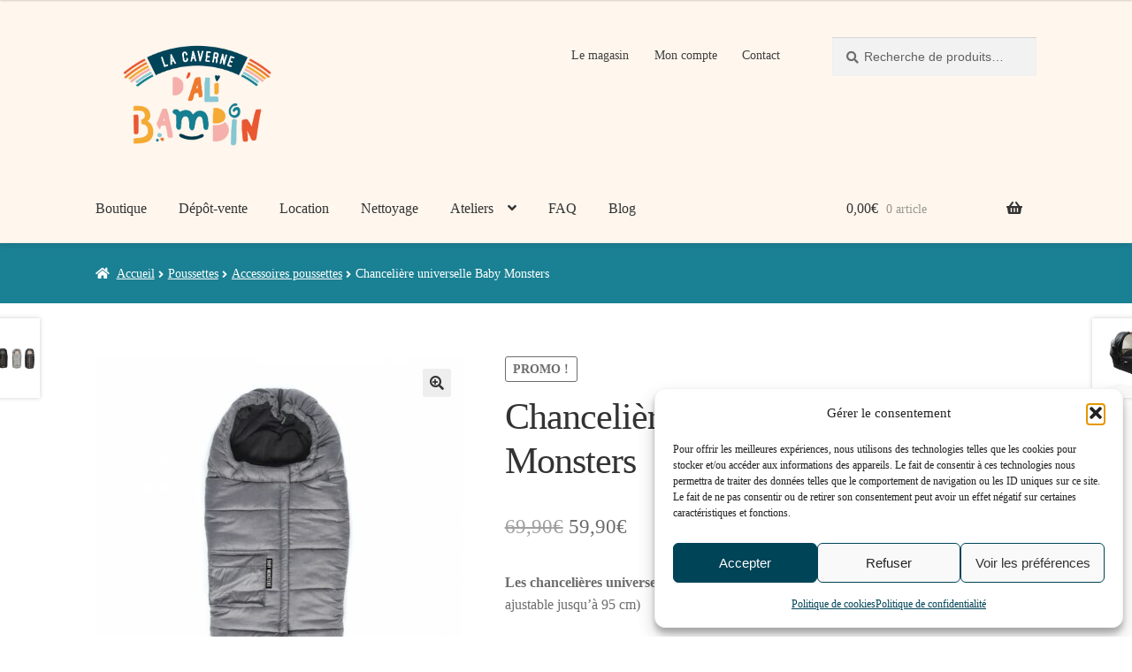

--- FILE ---
content_type: text/html; charset=UTF-8
request_url: https://www.caverne-ali-bambin.com/produit/chanceliere-universelle-baby-monsters/
body_size: 24517
content:
<!doctype html>
<html lang="fr-FR">
<head>
<meta charset="UTF-8">
<meta name="viewport" content="width=device-width, initial-scale=1">
<link rel="profile" href="http://gmpg.org/xfn/11">
<link rel="pingback" href="https://www.caverne-ali-bambin.com/xmlrpc.php">

<meta name='robots' content='index, follow, max-image-preview:large, max-snippet:-1, max-video-preview:-1' />

	<!-- This site is optimized with the Yoast SEO plugin v26.8 - https://yoast.com/product/yoast-seo-wordpress/ -->
	<title>Chancelière universelle Baby Monsters - La Caverne d&#039;Ali Bambin</title>
	<link rel="canonical" href="https://www.caverne-ali-bambin.com/produit/chanceliere-universelle-baby-monsters/" />
	<meta property="og:locale" content="fr_FR" />
	<meta property="og:type" content="article" />
	<meta property="og:title" content="Chancelière universelle Baby Monsters - La Caverne d&#039;Ali Bambin" />
	<meta property="og:description" content="Les chancelières universelles de Baby Monsters conviennent de 6 mois à 3 ans (dimension ajustable jusqu&#039;à 95 cm)  Votre enfant sera au chaud et assis confortablement dans cette chancelière. Elle se fixe sur toutes les poussettes grâce à ses scratchs au fond de la chancelière. Le dos comprend un panneau amovible avec velcro et matériau antidérapant qui a les trous appropriés pour y passer le harnais.  Le tissu extérieur est imperméable et résistant, quand à son intérieur, il s&#039;agit d&#039;un tissu polaire, doux et chaud. La chancelière peut être totalement ouverte ou en mode Capuche grâce à sa fermeture éclair.  Une fermeture éclair sur toute la longueur et des clips pour ouvrir la chancelière, et laisser les chaussures sales ressortir pour les plus grands qui vont dans la poussette pour se reposer.  facile à utiliser   COLORIS disponibles : anthracite" />
	<meta property="og:url" content="https://www.caverne-ali-bambin.com/produit/chanceliere-universelle-baby-monsters/" />
	<meta property="og:site_name" content="La Caverne d&#039;Ali Bambin" />
	<meta property="article:publisher" content="https://www.facebook.com/AliBambin/" />
	<meta property="article:modified_time" content="2022-12-13T13:38:15+00:00" />
	<meta property="og:image" content="https://www.caverne-ali-bambin.com/wp-content/uploads/2020/12/ice-size-Chanceliere-2.jpg" />
	<meta property="og:image:width" content="1000" />
	<meta property="og:image:height" content="1000" />
	<meta property="og:image:type" content="image/jpeg" />
	<meta name="twitter:card" content="summary_large_image" />
	<meta name="twitter:label1" content="Durée de lecture estimée" />
	<meta name="twitter:data1" content="1 minute" />
	<script type="application/ld+json" class="yoast-schema-graph">{"@context":"https://schema.org","@graph":[{"@type":"WebPage","@id":"https://www.caverne-ali-bambin.com/produit/chanceliere-universelle-baby-monsters/","url":"https://www.caverne-ali-bambin.com/produit/chanceliere-universelle-baby-monsters/","name":"Chancelière universelle Baby Monsters - La Caverne d&#039;Ali Bambin","isPartOf":{"@id":"https://www.caverne-ali-bambin.com/#website"},"primaryImageOfPage":{"@id":"https://www.caverne-ali-bambin.com/produit/chanceliere-universelle-baby-monsters/#primaryimage"},"image":{"@id":"https://www.caverne-ali-bambin.com/produit/chanceliere-universelle-baby-monsters/#primaryimage"},"thumbnailUrl":"https://www.caverne-ali-bambin.com/wp-content/uploads/2020/12/ice-size-Chanceliere-2.jpg","datePublished":"2020-12-03T21:02:08+00:00","dateModified":"2022-12-13T13:38:15+00:00","breadcrumb":{"@id":"https://www.caverne-ali-bambin.com/produit/chanceliere-universelle-baby-monsters/#breadcrumb"},"inLanguage":"fr-FR","potentialAction":[{"@type":"ReadAction","target":["https://www.caverne-ali-bambin.com/produit/chanceliere-universelle-baby-monsters/"]}]},{"@type":"ImageObject","inLanguage":"fr-FR","@id":"https://www.caverne-ali-bambin.com/produit/chanceliere-universelle-baby-monsters/#primaryimage","url":"https://www.caverne-ali-bambin.com/wp-content/uploads/2020/12/ice-size-Chanceliere-2.jpg","contentUrl":"https://www.caverne-ali-bambin.com/wp-content/uploads/2020/12/ice-size-Chanceliere-2.jpg","width":1000,"height":1000,"caption":"chanceliere-baby-monsters-poussette-siège-auto-magasin-puériculture-bébé-nantes"},{"@type":"BreadcrumbList","@id":"https://www.caverne-ali-bambin.com/produit/chanceliere-universelle-baby-monsters/#breadcrumb","itemListElement":[{"@type":"ListItem","position":1,"name":"Accueil","item":"https://www.caverne-ali-bambin.com/"},{"@type":"ListItem","position":2,"name":"Boutique","item":"https://www.caverne-ali-bambin.com/boutique/"},{"@type":"ListItem","position":3,"name":"Chancelière universelle Baby Monsters"}]},{"@type":"WebSite","@id":"https://www.caverne-ali-bambin.com/#website","url":"https://www.caverne-ali-bambin.com/","name":"La Caverne d'Ali Bambin","description":"Boutique d&#039;articles de puériculture.","publisher":{"@id":"https://www.caverne-ali-bambin.com/#organization"},"potentialAction":[{"@type":"SearchAction","target":{"@type":"EntryPoint","urlTemplate":"https://www.caverne-ali-bambin.com/?s={search_term_string}"},"query-input":{"@type":"PropertyValueSpecification","valueRequired":true,"valueName":"search_term_string"}}],"inLanguage":"fr-FR"},{"@type":"Organization","@id":"https://www.caverne-ali-bambin.com/#organization","name":"La Caverne d'Ali Bambin","url":"https://www.caverne-ali-bambin.com/","logo":{"@type":"ImageObject","inLanguage":"fr-FR","@id":"https://www.caverne-ali-bambin.com/#/schema/logo/image/","url":"https://www.caverne-ali-bambin.com/wp-content/uploads/2019/11/logo-hd-fond-blanc.png","contentUrl":"https://www.caverne-ali-bambin.com/wp-content/uploads/2019/11/logo-hd-fond-blanc.png","width":500,"height":500,"caption":"La Caverne d'Ali Bambin"},"image":{"@id":"https://www.caverne-ali-bambin.com/#/schema/logo/image/"},"sameAs":["https://www.facebook.com/AliBambin/"]}]}</script>
	<!-- / Yoast SEO plugin. -->


<link rel="alternate" type="application/rss+xml" title="La Caverne d&#039;Ali Bambin &raquo; Flux" href="https://www.caverne-ali-bambin.com/feed/" />
<link rel="alternate" type="application/rss+xml" title="La Caverne d&#039;Ali Bambin &raquo; Flux des commentaires" href="https://www.caverne-ali-bambin.com/comments/feed/" />
<link rel="alternate" type="application/rss+xml" title="La Caverne d&#039;Ali Bambin &raquo; Chancelière universelle Baby Monsters Flux des commentaires" href="https://www.caverne-ali-bambin.com/produit/chanceliere-universelle-baby-monsters/feed/" />
<link rel="alternate" title="oEmbed (JSON)" type="application/json+oembed" href="https://www.caverne-ali-bambin.com/wp-json/oembed/1.0/embed?url=https%3A%2F%2Fwww.caverne-ali-bambin.com%2Fproduit%2Fchanceliere-universelle-baby-monsters%2F" />
<link rel="alternate" title="oEmbed (XML)" type="text/xml+oembed" href="https://www.caverne-ali-bambin.com/wp-json/oembed/1.0/embed?url=https%3A%2F%2Fwww.caverne-ali-bambin.com%2Fproduit%2Fchanceliere-universelle-baby-monsters%2F&#038;format=xml" />
<style id='wp-img-auto-sizes-contain-inline-css'>
img:is([sizes=auto i],[sizes^="auto," i]){contain-intrinsic-size:3000px 1500px}
/*# sourceURL=wp-img-auto-sizes-contain-inline-css */
</style>
<style id='wp-emoji-styles-inline-css'>

	img.wp-smiley, img.emoji {
		display: inline !important;
		border: none !important;
		box-shadow: none !important;
		height: 1em !important;
		width: 1em !important;
		margin: 0 0.07em !important;
		vertical-align: -0.1em !important;
		background: none !important;
		padding: 0 !important;
	}
/*# sourceURL=wp-emoji-styles-inline-css */
</style>
<link rel='stylesheet' id='wp-block-library-css' href='https://www.caverne-ali-bambin.com/wp-includes/css/dist/block-library/style.min.css' media='all' />
<style id='wp-block-library-theme-inline-css'>
.wp-block-audio :where(figcaption){color:#555;font-size:13px;text-align:center}.is-dark-theme .wp-block-audio :where(figcaption){color:#ffffffa6}.wp-block-audio{margin:0 0 1em}.wp-block-code{border:1px solid #ccc;border-radius:4px;font-family:Menlo,Consolas,monaco,monospace;padding:.8em 1em}.wp-block-embed :where(figcaption){color:#555;font-size:13px;text-align:center}.is-dark-theme .wp-block-embed :where(figcaption){color:#ffffffa6}.wp-block-embed{margin:0 0 1em}.blocks-gallery-caption{color:#555;font-size:13px;text-align:center}.is-dark-theme .blocks-gallery-caption{color:#ffffffa6}:root :where(.wp-block-image figcaption){color:#555;font-size:13px;text-align:center}.is-dark-theme :root :where(.wp-block-image figcaption){color:#ffffffa6}.wp-block-image{margin:0 0 1em}.wp-block-pullquote{border-bottom:4px solid;border-top:4px solid;color:currentColor;margin-bottom:1.75em}.wp-block-pullquote :where(cite),.wp-block-pullquote :where(footer),.wp-block-pullquote__citation{color:currentColor;font-size:.8125em;font-style:normal;text-transform:uppercase}.wp-block-quote{border-left:.25em solid;margin:0 0 1.75em;padding-left:1em}.wp-block-quote cite,.wp-block-quote footer{color:currentColor;font-size:.8125em;font-style:normal;position:relative}.wp-block-quote:where(.has-text-align-right){border-left:none;border-right:.25em solid;padding-left:0;padding-right:1em}.wp-block-quote:where(.has-text-align-center){border:none;padding-left:0}.wp-block-quote.is-large,.wp-block-quote.is-style-large,.wp-block-quote:where(.is-style-plain){border:none}.wp-block-search .wp-block-search__label{font-weight:700}.wp-block-search__button{border:1px solid #ccc;padding:.375em .625em}:where(.wp-block-group.has-background){padding:1.25em 2.375em}.wp-block-separator.has-css-opacity{opacity:.4}.wp-block-separator{border:none;border-bottom:2px solid;margin-left:auto;margin-right:auto}.wp-block-separator.has-alpha-channel-opacity{opacity:1}.wp-block-separator:not(.is-style-wide):not(.is-style-dots){width:100px}.wp-block-separator.has-background:not(.is-style-dots){border-bottom:none;height:1px}.wp-block-separator.has-background:not(.is-style-wide):not(.is-style-dots){height:2px}.wp-block-table{margin:0 0 1em}.wp-block-table td,.wp-block-table th{word-break:normal}.wp-block-table :where(figcaption){color:#555;font-size:13px;text-align:center}.is-dark-theme .wp-block-table :where(figcaption){color:#ffffffa6}.wp-block-video :where(figcaption){color:#555;font-size:13px;text-align:center}.is-dark-theme .wp-block-video :where(figcaption){color:#ffffffa6}.wp-block-video{margin:0 0 1em}:root :where(.wp-block-template-part.has-background){margin-bottom:0;margin-top:0;padding:1.25em 2.375em}
/*# sourceURL=/wp-includes/css/dist/block-library/theme.min.css */
</style>
<style id='classic-theme-styles-inline-css'>
/*! This file is auto-generated */
.wp-block-button__link{color:#fff;background-color:#32373c;border-radius:9999px;box-shadow:none;text-decoration:none;padding:calc(.667em + 2px) calc(1.333em + 2px);font-size:1.125em}.wp-block-file__button{background:#32373c;color:#fff;text-decoration:none}
/*# sourceURL=/wp-includes/css/classic-themes.min.css */
</style>
<link rel='stylesheet' id='storefront-gutenberg-blocks-css' href='https://www.caverne-ali-bambin.com/wp-content/themes/storefront/assets/css/base/gutenberg-blocks.css' media='all' />
<style id='storefront-gutenberg-blocks-inline-css'>

				.wp-block-button__link:not(.has-text-color) {
					color: #333333;
				}

				.wp-block-button__link:not(.has-text-color):hover,
				.wp-block-button__link:not(.has-text-color):focus,
				.wp-block-button__link:not(.has-text-color):active {
					color: #333333;
				}

				.wp-block-button__link:not(.has-background) {
					background-color: #eeeeee;
				}

				.wp-block-button__link:not(.has-background):hover,
				.wp-block-button__link:not(.has-background):focus,
				.wp-block-button__link:not(.has-background):active {
					border-color: #d5d5d5;
					background-color: #d5d5d5;
				}

				.wc-block-grid__products .wc-block-grid__product .wp-block-button__link {
					background-color: #eeeeee;
					border-color: #eeeeee;
					color: #333333;
				}

				.wp-block-quote footer,
				.wp-block-quote cite,
				.wp-block-quote__citation {
					color: #6d6d6d;
				}

				.wp-block-pullquote cite,
				.wp-block-pullquote footer,
				.wp-block-pullquote__citation {
					color: #6d6d6d;
				}

				.wp-block-image figcaption {
					color: #6d6d6d;
				}

				.wp-block-separator.is-style-dots::before {
					color: #333333;
				}

				.wp-block-file a.wp-block-file__button {
					color: #333333;
					background-color: #eeeeee;
					border-color: #eeeeee;
				}

				.wp-block-file a.wp-block-file__button:hover,
				.wp-block-file a.wp-block-file__button:focus,
				.wp-block-file a.wp-block-file__button:active {
					color: #333333;
					background-color: #d5d5d5;
				}

				.wp-block-code,
				.wp-block-preformatted pre {
					color: #6d6d6d;
				}

				.wp-block-table:not( .has-background ):not( .is-style-stripes ) tbody tr:nth-child(2n) td {
					background-color: #fdfdfd;
				}

				.wp-block-cover .wp-block-cover__inner-container h1:not(.has-text-color),
				.wp-block-cover .wp-block-cover__inner-container h2:not(.has-text-color),
				.wp-block-cover .wp-block-cover__inner-container h3:not(.has-text-color),
				.wp-block-cover .wp-block-cover__inner-container h4:not(.has-text-color),
				.wp-block-cover .wp-block-cover__inner-container h5:not(.has-text-color),
				.wp-block-cover .wp-block-cover__inner-container h6:not(.has-text-color) {
					color: #000000;
				}

				div.wc-block-components-price-slider__range-input-progress,
				.rtl .wc-block-components-price-slider__range-input-progress {
					--range-color: #7f54b3;
				}

				/* Target only IE11 */
				@media all and (-ms-high-contrast: none), (-ms-high-contrast: active) {
					.wc-block-components-price-slider__range-input-progress {
						background: #7f54b3;
					}
				}

				.wc-block-components-button:not(.is-link) {
					background-color: #333333;
					color: #ffffff;
				}

				.wc-block-components-button:not(.is-link):hover,
				.wc-block-components-button:not(.is-link):focus,
				.wc-block-components-button:not(.is-link):active {
					background-color: #1a1a1a;
					color: #ffffff;
				}

				.wc-block-components-button:not(.is-link):disabled {
					background-color: #333333;
					color: #ffffff;
				}

				.wc-block-cart__submit-container {
					background-color: #ffffff;
				}

				.wc-block-cart__submit-container::before {
					color: rgba(220,220,220,0.5);
				}

				.wc-block-components-order-summary-item__quantity {
					background-color: #ffffff;
					border-color: #6d6d6d;
					box-shadow: 0 0 0 2px #ffffff;
					color: #6d6d6d;
				}
			
/*# sourceURL=storefront-gutenberg-blocks-inline-css */
</style>
<style id='global-styles-inline-css'>
:root{--wp--preset--aspect-ratio--square: 1;--wp--preset--aspect-ratio--4-3: 4/3;--wp--preset--aspect-ratio--3-4: 3/4;--wp--preset--aspect-ratio--3-2: 3/2;--wp--preset--aspect-ratio--2-3: 2/3;--wp--preset--aspect-ratio--16-9: 16/9;--wp--preset--aspect-ratio--9-16: 9/16;--wp--preset--color--black: #000000;--wp--preset--color--cyan-bluish-gray: #abb8c3;--wp--preset--color--white: #ffffff;--wp--preset--color--pale-pink: #f78da7;--wp--preset--color--vivid-red: #cf2e2e;--wp--preset--color--luminous-vivid-orange: #ff6900;--wp--preset--color--luminous-vivid-amber: #fcb900;--wp--preset--color--light-green-cyan: #7bdcb5;--wp--preset--color--vivid-green-cyan: #00d084;--wp--preset--color--pale-cyan-blue: #8ed1fc;--wp--preset--color--vivid-cyan-blue: #0693e3;--wp--preset--color--vivid-purple: #9b51e0;--wp--preset--gradient--vivid-cyan-blue-to-vivid-purple: linear-gradient(135deg,rgb(6,147,227) 0%,rgb(155,81,224) 100%);--wp--preset--gradient--light-green-cyan-to-vivid-green-cyan: linear-gradient(135deg,rgb(122,220,180) 0%,rgb(0,208,130) 100%);--wp--preset--gradient--luminous-vivid-amber-to-luminous-vivid-orange: linear-gradient(135deg,rgb(252,185,0) 0%,rgb(255,105,0) 100%);--wp--preset--gradient--luminous-vivid-orange-to-vivid-red: linear-gradient(135deg,rgb(255,105,0) 0%,rgb(207,46,46) 100%);--wp--preset--gradient--very-light-gray-to-cyan-bluish-gray: linear-gradient(135deg,rgb(238,238,238) 0%,rgb(169,184,195) 100%);--wp--preset--gradient--cool-to-warm-spectrum: linear-gradient(135deg,rgb(74,234,220) 0%,rgb(151,120,209) 20%,rgb(207,42,186) 40%,rgb(238,44,130) 60%,rgb(251,105,98) 80%,rgb(254,248,76) 100%);--wp--preset--gradient--blush-light-purple: linear-gradient(135deg,rgb(255,206,236) 0%,rgb(152,150,240) 100%);--wp--preset--gradient--blush-bordeaux: linear-gradient(135deg,rgb(254,205,165) 0%,rgb(254,45,45) 50%,rgb(107,0,62) 100%);--wp--preset--gradient--luminous-dusk: linear-gradient(135deg,rgb(255,203,112) 0%,rgb(199,81,192) 50%,rgb(65,88,208) 100%);--wp--preset--gradient--pale-ocean: linear-gradient(135deg,rgb(255,245,203) 0%,rgb(182,227,212) 50%,rgb(51,167,181) 100%);--wp--preset--gradient--electric-grass: linear-gradient(135deg,rgb(202,248,128) 0%,rgb(113,206,126) 100%);--wp--preset--gradient--midnight: linear-gradient(135deg,rgb(2,3,129) 0%,rgb(40,116,252) 100%);--wp--preset--font-size--small: 14px;--wp--preset--font-size--medium: 23px;--wp--preset--font-size--large: 26px;--wp--preset--font-size--x-large: 42px;--wp--preset--font-size--normal: 16px;--wp--preset--font-size--huge: 37px;--wp--preset--spacing--20: 0.44rem;--wp--preset--spacing--30: 0.67rem;--wp--preset--spacing--40: 1rem;--wp--preset--spacing--50: 1.5rem;--wp--preset--spacing--60: 2.25rem;--wp--preset--spacing--70: 3.38rem;--wp--preset--spacing--80: 5.06rem;--wp--preset--shadow--natural: 6px 6px 9px rgba(0, 0, 0, 0.2);--wp--preset--shadow--deep: 12px 12px 50px rgba(0, 0, 0, 0.4);--wp--preset--shadow--sharp: 6px 6px 0px rgba(0, 0, 0, 0.2);--wp--preset--shadow--outlined: 6px 6px 0px -3px rgb(255, 255, 255), 6px 6px rgb(0, 0, 0);--wp--preset--shadow--crisp: 6px 6px 0px rgb(0, 0, 0);}:root :where(.is-layout-flow) > :first-child{margin-block-start: 0;}:root :where(.is-layout-flow) > :last-child{margin-block-end: 0;}:root :where(.is-layout-flow) > *{margin-block-start: 24px;margin-block-end: 0;}:root :where(.is-layout-constrained) > :first-child{margin-block-start: 0;}:root :where(.is-layout-constrained) > :last-child{margin-block-end: 0;}:root :where(.is-layout-constrained) > *{margin-block-start: 24px;margin-block-end: 0;}:root :where(.is-layout-flex){gap: 24px;}:root :where(.is-layout-grid){gap: 24px;}body .is-layout-flex{display: flex;}.is-layout-flex{flex-wrap: wrap;align-items: center;}.is-layout-flex > :is(*, div){margin: 0;}body .is-layout-grid{display: grid;}.is-layout-grid > :is(*, div){margin: 0;}.has-black-color{color: var(--wp--preset--color--black) !important;}.has-cyan-bluish-gray-color{color: var(--wp--preset--color--cyan-bluish-gray) !important;}.has-white-color{color: var(--wp--preset--color--white) !important;}.has-pale-pink-color{color: var(--wp--preset--color--pale-pink) !important;}.has-vivid-red-color{color: var(--wp--preset--color--vivid-red) !important;}.has-luminous-vivid-orange-color{color: var(--wp--preset--color--luminous-vivid-orange) !important;}.has-luminous-vivid-amber-color{color: var(--wp--preset--color--luminous-vivid-amber) !important;}.has-light-green-cyan-color{color: var(--wp--preset--color--light-green-cyan) !important;}.has-vivid-green-cyan-color{color: var(--wp--preset--color--vivid-green-cyan) !important;}.has-pale-cyan-blue-color{color: var(--wp--preset--color--pale-cyan-blue) !important;}.has-vivid-cyan-blue-color{color: var(--wp--preset--color--vivid-cyan-blue) !important;}.has-vivid-purple-color{color: var(--wp--preset--color--vivid-purple) !important;}.has-black-background-color{background-color: var(--wp--preset--color--black) !important;}.has-cyan-bluish-gray-background-color{background-color: var(--wp--preset--color--cyan-bluish-gray) !important;}.has-white-background-color{background-color: var(--wp--preset--color--white) !important;}.has-pale-pink-background-color{background-color: var(--wp--preset--color--pale-pink) !important;}.has-vivid-red-background-color{background-color: var(--wp--preset--color--vivid-red) !important;}.has-luminous-vivid-orange-background-color{background-color: var(--wp--preset--color--luminous-vivid-orange) !important;}.has-luminous-vivid-amber-background-color{background-color: var(--wp--preset--color--luminous-vivid-amber) !important;}.has-light-green-cyan-background-color{background-color: var(--wp--preset--color--light-green-cyan) !important;}.has-vivid-green-cyan-background-color{background-color: var(--wp--preset--color--vivid-green-cyan) !important;}.has-pale-cyan-blue-background-color{background-color: var(--wp--preset--color--pale-cyan-blue) !important;}.has-vivid-cyan-blue-background-color{background-color: var(--wp--preset--color--vivid-cyan-blue) !important;}.has-vivid-purple-background-color{background-color: var(--wp--preset--color--vivid-purple) !important;}.has-black-border-color{border-color: var(--wp--preset--color--black) !important;}.has-cyan-bluish-gray-border-color{border-color: var(--wp--preset--color--cyan-bluish-gray) !important;}.has-white-border-color{border-color: var(--wp--preset--color--white) !important;}.has-pale-pink-border-color{border-color: var(--wp--preset--color--pale-pink) !important;}.has-vivid-red-border-color{border-color: var(--wp--preset--color--vivid-red) !important;}.has-luminous-vivid-orange-border-color{border-color: var(--wp--preset--color--luminous-vivid-orange) !important;}.has-luminous-vivid-amber-border-color{border-color: var(--wp--preset--color--luminous-vivid-amber) !important;}.has-light-green-cyan-border-color{border-color: var(--wp--preset--color--light-green-cyan) !important;}.has-vivid-green-cyan-border-color{border-color: var(--wp--preset--color--vivid-green-cyan) !important;}.has-pale-cyan-blue-border-color{border-color: var(--wp--preset--color--pale-cyan-blue) !important;}.has-vivid-cyan-blue-border-color{border-color: var(--wp--preset--color--vivid-cyan-blue) !important;}.has-vivid-purple-border-color{border-color: var(--wp--preset--color--vivid-purple) !important;}.has-vivid-cyan-blue-to-vivid-purple-gradient-background{background: var(--wp--preset--gradient--vivid-cyan-blue-to-vivid-purple) !important;}.has-light-green-cyan-to-vivid-green-cyan-gradient-background{background: var(--wp--preset--gradient--light-green-cyan-to-vivid-green-cyan) !important;}.has-luminous-vivid-amber-to-luminous-vivid-orange-gradient-background{background: var(--wp--preset--gradient--luminous-vivid-amber-to-luminous-vivid-orange) !important;}.has-luminous-vivid-orange-to-vivid-red-gradient-background{background: var(--wp--preset--gradient--luminous-vivid-orange-to-vivid-red) !important;}.has-very-light-gray-to-cyan-bluish-gray-gradient-background{background: var(--wp--preset--gradient--very-light-gray-to-cyan-bluish-gray) !important;}.has-cool-to-warm-spectrum-gradient-background{background: var(--wp--preset--gradient--cool-to-warm-spectrum) !important;}.has-blush-light-purple-gradient-background{background: var(--wp--preset--gradient--blush-light-purple) !important;}.has-blush-bordeaux-gradient-background{background: var(--wp--preset--gradient--blush-bordeaux) !important;}.has-luminous-dusk-gradient-background{background: var(--wp--preset--gradient--luminous-dusk) !important;}.has-pale-ocean-gradient-background{background: var(--wp--preset--gradient--pale-ocean) !important;}.has-electric-grass-gradient-background{background: var(--wp--preset--gradient--electric-grass) !important;}.has-midnight-gradient-background{background: var(--wp--preset--gradient--midnight) !important;}.has-small-font-size{font-size: var(--wp--preset--font-size--small) !important;}.has-medium-font-size{font-size: var(--wp--preset--font-size--medium) !important;}.has-large-font-size{font-size: var(--wp--preset--font-size--large) !important;}.has-x-large-font-size{font-size: var(--wp--preset--font-size--x-large) !important;}
:root :where(.wp-block-pullquote){font-size: 1.5em;line-height: 1.6;}
/*# sourceURL=global-styles-inline-css */
</style>
<link rel='stylesheet' id='wpa-css-css' href='https://www.caverne-ali-bambin.com/wp-content/plugins/honeypot/includes/css/wpa.css' media='all' />
<link rel='stylesheet' id='photoswipe-css' href='https://www.caverne-ali-bambin.com/wp-content/plugins/woocommerce/assets/css/photoswipe/photoswipe.min.css' media='all' />
<link rel='stylesheet' id='photoswipe-default-skin-css' href='https://www.caverne-ali-bambin.com/wp-content/plugins/woocommerce/assets/css/photoswipe/default-skin/default-skin.min.css' media='all' />
<style id='woocommerce-inline-inline-css'>
.woocommerce form .form-row .required { visibility: visible; }
/*# sourceURL=woocommerce-inline-inline-css */
</style>
<link rel='stylesheet' id='cmplz-general-css' href='https://www.caverne-ali-bambin.com/wp-content/plugins/complianz-gdpr/assets/css/cookieblocker.min.css' media='all' />
<link rel='stylesheet' id='storefront-style-css' href='https://www.caverne-ali-bambin.com/wp-content/themes/storefront/style.css' media='all' />
<style id='storefront-style-inline-css'>

			.main-navigation ul li a,
			.site-title a,
			ul.menu li a,
			.site-branding h1 a,
			button.menu-toggle,
			button.menu-toggle:hover,
			.handheld-navigation .dropdown-toggle {
				color: #333333;
			}

			button.menu-toggle,
			button.menu-toggle:hover {
				border-color: #333333;
			}

			.main-navigation ul li a:hover,
			.main-navigation ul li:hover > a,
			.site-title a:hover,
			.site-header ul.menu li.current-menu-item > a {
				color: #747474;
			}

			table:not( .has-background ) th {
				background-color: #f8f8f8;
			}

			table:not( .has-background ) tbody td {
				background-color: #fdfdfd;
			}

			table:not( .has-background ) tbody tr:nth-child(2n) td,
			fieldset,
			fieldset legend {
				background-color: #fbfbfb;
			}

			.site-header,
			.secondary-navigation ul ul,
			.main-navigation ul.menu > li.menu-item-has-children:after,
			.secondary-navigation ul.menu ul,
			.storefront-handheld-footer-bar,
			.storefront-handheld-footer-bar ul li > a,
			.storefront-handheld-footer-bar ul li.search .site-search,
			button.menu-toggle,
			button.menu-toggle:hover {
				background-color: #fff7ee;
			}

			p.site-description,
			.site-header,
			.storefront-handheld-footer-bar {
				color: #404040;
			}

			button.menu-toggle:after,
			button.menu-toggle:before,
			button.menu-toggle span:before {
				background-color: #333333;
			}

			h1, h2, h3, h4, h5, h6, .wc-block-grid__product-title {
				color: #333333;
			}

			.widget h1 {
				border-bottom-color: #333333;
			}

			body,
			.secondary-navigation a {
				color: #6d6d6d;
			}

			.widget-area .widget a,
			.hentry .entry-header .posted-on a,
			.hentry .entry-header .post-author a,
			.hentry .entry-header .post-comments a,
			.hentry .entry-header .byline a {
				color: #727272;
			}

			a {
				color: #7f54b3;
			}

			a:focus,
			button:focus,
			.button.alt:focus,
			input:focus,
			textarea:focus,
			input[type="button"]:focus,
			input[type="reset"]:focus,
			input[type="submit"]:focus,
			input[type="email"]:focus,
			input[type="tel"]:focus,
			input[type="url"]:focus,
			input[type="password"]:focus,
			input[type="search"]:focus {
				outline-color: #7f54b3;
			}

			button, input[type="button"], input[type="reset"], input[type="submit"], .button, .widget a.button {
				background-color: #eeeeee;
				border-color: #eeeeee;
				color: #333333;
			}

			button:hover, input[type="button"]:hover, input[type="reset"]:hover, input[type="submit"]:hover, .button:hover, .widget a.button:hover {
				background-color: #d5d5d5;
				border-color: #d5d5d5;
				color: #333333;
			}

			button.alt, input[type="button"].alt, input[type="reset"].alt, input[type="submit"].alt, .button.alt, .widget-area .widget a.button.alt {
				background-color: #333333;
				border-color: #333333;
				color: #ffffff;
			}

			button.alt:hover, input[type="button"].alt:hover, input[type="reset"].alt:hover, input[type="submit"].alt:hover, .button.alt:hover, .widget-area .widget a.button.alt:hover {
				background-color: #1a1a1a;
				border-color: #1a1a1a;
				color: #ffffff;
			}

			.pagination .page-numbers li .page-numbers.current {
				background-color: #e6e6e6;
				color: #636363;
			}

			#comments .comment-list .comment-content .comment-text {
				background-color: #f8f8f8;
			}

			.site-footer {
				background-color: #004458;
				color: #ffffff;
			}

			.site-footer a:not(.button):not(.components-button) {
				color: #ffffff;
			}

			.site-footer .storefront-handheld-footer-bar a:not(.button):not(.components-button) {
				color: #333333;
			}

			.site-footer h1, .site-footer h2, .site-footer h3, .site-footer h4, .site-footer h5, .site-footer h6, .site-footer .widget .widget-title, .site-footer .widget .widgettitle {
				color: #333333;
			}

			.page-template-template-homepage.has-post-thumbnail .type-page.has-post-thumbnail .entry-title {
				color: #000000;
			}

			.page-template-template-homepage.has-post-thumbnail .type-page.has-post-thumbnail .entry-content {
				color: #000000;
			}

			@media screen and ( min-width: 768px ) {
				.secondary-navigation ul.menu a:hover {
					color: #595959;
				}

				.secondary-navigation ul.menu a {
					color: #404040;
				}

				.main-navigation ul.menu ul.sub-menu,
				.main-navigation ul.nav-menu ul.children {
					background-color: #f0e8df;
				}

				.site-header {
					border-bottom-color: #f0e8df;
				}
			}
/*# sourceURL=storefront-style-inline-css */
</style>
<link rel='stylesheet' id='storefront-icons-css' href='https://www.caverne-ali-bambin.com/wp-content/themes/storefront/assets/css/base/icons.css' media='all' />
<link rel='stylesheet' id='storefront-woocommerce-style-css' href='https://www.caverne-ali-bambin.com/wp-content/themes/storefront/assets/css/woocommerce/woocommerce.css' media='all' />
<style id='storefront-woocommerce-style-inline-css'>
@font-face {
				font-family: star;
				src: url(https://www.caverne-ali-bambin.com/wp-content/plugins/woocommerce/assets/fonts/star.eot);
				src:
					url(https://www.caverne-ali-bambin.com/wp-content/plugins/woocommerce/assets/fonts/star.eot?#iefix) format("embedded-opentype"),
					url(https://www.caverne-ali-bambin.com/wp-content/plugins/woocommerce/assets/fonts/star.woff) format("woff"),
					url(https://www.caverne-ali-bambin.com/wp-content/plugins/woocommerce/assets/fonts/star.ttf) format("truetype"),
					url(https://www.caverne-ali-bambin.com/wp-content/plugins/woocommerce/assets/fonts/star.svg#star) format("svg");
				font-weight: 400;
				font-style: normal;
			}
			@font-face {
				font-family: WooCommerce;
				src: url(https://www.caverne-ali-bambin.com/wp-content/plugins/woocommerce/assets/fonts/WooCommerce.eot);
				src:
					url(https://www.caverne-ali-bambin.com/wp-content/plugins/woocommerce/assets/fonts/WooCommerce.eot?#iefix) format("embedded-opentype"),
					url(https://www.caverne-ali-bambin.com/wp-content/plugins/woocommerce/assets/fonts/WooCommerce.woff) format("woff"),
					url(https://www.caverne-ali-bambin.com/wp-content/plugins/woocommerce/assets/fonts/WooCommerce.ttf) format("truetype"),
					url(https://www.caverne-ali-bambin.com/wp-content/plugins/woocommerce/assets/fonts/WooCommerce.svg#WooCommerce) format("svg");
				font-weight: 400;
				font-style: normal;
			}

			a.cart-contents,
			.site-header-cart .widget_shopping_cart a {
				color: #333333;
			}

			a.cart-contents:hover,
			.site-header-cart .widget_shopping_cart a:hover,
			.site-header-cart:hover > li > a {
				color: #747474;
			}

			table.cart td.product-remove,
			table.cart td.actions {
				border-top-color: #ffffff;
			}

			.storefront-handheld-footer-bar ul li.cart .count {
				background-color: #333333;
				color: #fff7ee;
				border-color: #fff7ee;
			}

			.woocommerce-tabs ul.tabs li.active a,
			ul.products li.product .price,
			.onsale,
			.wc-block-grid__product-onsale,
			.widget_search form:before,
			.widget_product_search form:before {
				color: #6d6d6d;
			}

			.woocommerce-breadcrumb a,
			a.woocommerce-review-link,
			.product_meta a {
				color: #727272;
			}

			.wc-block-grid__product-onsale,
			.onsale {
				border-color: #6d6d6d;
			}

			.star-rating span:before,
			.quantity .plus, .quantity .minus,
			p.stars a:hover:after,
			p.stars a:after,
			.star-rating span:before,
			#payment .payment_methods li input[type=radio]:first-child:checked+label:before {
				color: #7f54b3;
			}

			.widget_price_filter .ui-slider .ui-slider-range,
			.widget_price_filter .ui-slider .ui-slider-handle {
				background-color: #7f54b3;
			}

			.order_details {
				background-color: #f8f8f8;
			}

			.order_details > li {
				border-bottom: 1px dotted #e3e3e3;
			}

			.order_details:before,
			.order_details:after {
				background: -webkit-linear-gradient(transparent 0,transparent 0),-webkit-linear-gradient(135deg,#f8f8f8 33.33%,transparent 33.33%),-webkit-linear-gradient(45deg,#f8f8f8 33.33%,transparent 33.33%)
			}

			#order_review {
				background-color: #ffffff;
			}

			#payment .payment_methods > li .payment_box,
			#payment .place-order {
				background-color: #fafafa;
			}

			#payment .payment_methods > li:not(.woocommerce-notice) {
				background-color: #f5f5f5;
			}

			#payment .payment_methods > li:not(.woocommerce-notice):hover {
				background-color: #f0f0f0;
			}

			.woocommerce-pagination .page-numbers li .page-numbers.current {
				background-color: #e6e6e6;
				color: #636363;
			}

			.wc-block-grid__product-onsale,
			.onsale,
			.woocommerce-pagination .page-numbers li .page-numbers:not(.current) {
				color: #6d6d6d;
			}

			p.stars a:before,
			p.stars a:hover~a:before,
			p.stars.selected a.active~a:before {
				color: #6d6d6d;
			}

			p.stars.selected a.active:before,
			p.stars:hover a:before,
			p.stars.selected a:not(.active):before,
			p.stars.selected a.active:before {
				color: #7f54b3;
			}

			.single-product div.product .woocommerce-product-gallery .woocommerce-product-gallery__trigger {
				background-color: #eeeeee;
				color: #333333;
			}

			.single-product div.product .woocommerce-product-gallery .woocommerce-product-gallery__trigger:hover {
				background-color: #d5d5d5;
				border-color: #d5d5d5;
				color: #333333;
			}

			.button.added_to_cart:focus,
			.button.wc-forward:focus {
				outline-color: #7f54b3;
			}

			.added_to_cart,
			.site-header-cart .widget_shopping_cart a.button,
			.wc-block-grid__products .wc-block-grid__product .wp-block-button__link {
				background-color: #eeeeee;
				border-color: #eeeeee;
				color: #333333;
			}

			.added_to_cart:hover,
			.site-header-cart .widget_shopping_cart a.button:hover,
			.wc-block-grid__products .wc-block-grid__product .wp-block-button__link:hover {
				background-color: #d5d5d5;
				border-color: #d5d5d5;
				color: #333333;
			}

			.added_to_cart.alt, .added_to_cart, .widget a.button.checkout {
				background-color: #333333;
				border-color: #333333;
				color: #ffffff;
			}

			.added_to_cart.alt:hover, .added_to_cart:hover, .widget a.button.checkout:hover {
				background-color: #1a1a1a;
				border-color: #1a1a1a;
				color: #ffffff;
			}

			.button.loading {
				color: #eeeeee;
			}

			.button.loading:hover {
				background-color: #eeeeee;
			}

			.button.loading:after {
				color: #333333;
			}

			@media screen and ( min-width: 768px ) {
				.site-header-cart .widget_shopping_cart,
				.site-header .product_list_widget li .quantity {
					color: #404040;
				}

				.site-header-cart .widget_shopping_cart .buttons,
				.site-header-cart .widget_shopping_cart .total {
					background-color: #f5ede4;
				}

				.site-header-cart .widget_shopping_cart {
					background-color: #f0e8df;
				}
			}
				.storefront-product-pagination a {
					color: #6d6d6d;
					background-color: #ffffff;
				}
				.storefront-sticky-add-to-cart {
					color: #6d6d6d;
					background-color: #ffffff;
				}

				.storefront-sticky-add-to-cart a:not(.button) {
					color: #333333;
				}
/*# sourceURL=storefront-woocommerce-style-inline-css */
</style>
<link rel='stylesheet' id='storefront-child-style-css' href='https://www.caverne-ali-bambin.com/wp-content/themes/boutique/style.css' media='all' />
<link rel='stylesheet' id='storefront-woocommerce-brands-style-css' href='https://www.caverne-ali-bambin.com/wp-content/themes/storefront/assets/css/woocommerce/extensions/brands.css' media='all' />
<link rel='stylesheet' id='wpdevelop-bts-css' href='https://www.caverne-ali-bambin.com/wp-content/plugins/booking/vendors/_custom/bootstrap-css/css/bootstrap.css' media='all' />
<link rel='stylesheet' id='wpdevelop-bts-theme-css' href='https://www.caverne-ali-bambin.com/wp-content/plugins/booking/vendors/_custom/bootstrap-css/css/bootstrap-theme.css' media='all' />
<link rel='stylesheet' id='wpbc-tippy-popover-css' href='https://www.caverne-ali-bambin.com/wp-content/plugins/booking/vendors/_custom/tippy.js/themes/wpbc-tippy-popover.css' media='all' />
<link rel='stylesheet' id='wpbc-tippy-times-css' href='https://www.caverne-ali-bambin.com/wp-content/plugins/booking/vendors/_custom/tippy.js/themes/wpbc-tippy-times.css' media='all' />
<link rel='stylesheet' id='wpbc-material-design-icons-css' href='https://www.caverne-ali-bambin.com/wp-content/plugins/booking/vendors/_custom/material-design-icons/material-design-icons.css' media='all' />
<link rel='stylesheet' id='wpbc-ui-both-css' href='https://www.caverne-ali-bambin.com/wp-content/plugins/booking/css/wpbc_ui_both.css' media='all' />
<link rel='stylesheet' id='wpbc-time_picker-css' href='https://www.caverne-ali-bambin.com/wp-content/plugins/booking/css/wpbc_time-selector.css' media='all' />
<link rel='stylesheet' id='wpbc-time_picker-skin-css' href='https://www.caverne-ali-bambin.com/wp-content/plugins/booking/css/time_picker_skins/light__24_8.css' media='all' />
<link rel='stylesheet' id='wpbc-client-pages-css' href='https://www.caverne-ali-bambin.com/wp-content/plugins/booking/css/client.css' media='all' />
<link rel='stylesheet' id='wpbc-all-client-css' href='https://www.caverne-ali-bambin.com/wp-content/plugins/booking/_dist/all/_out/wpbc_all_client.css' media='all' />
<link rel='stylesheet' id='wpbc-calendar-css' href='https://www.caverne-ali-bambin.com/wp-content/plugins/booking/css/calendar.css' media='all' />
<link rel='stylesheet' id='wpbc-calendar-skin-css' href='https://www.caverne-ali-bambin.com/wp-content/plugins/booking/css/skins/25_5__square_1.css' media='all' />
<link rel='stylesheet' id='wpbc-flex-timeline-css' href='https://www.caverne-ali-bambin.com/wp-content/plugins/booking/core/timeline/v2/_out/timeline_v2.1.css' media='all' />
<script data-cfasync="false" src="https://www.caverne-ali-bambin.com/wp-includes/js/jquery/jquery.min.js" id="jquery-core-js"></script>
<script data-cfasync="false" src="https://www.caverne-ali-bambin.com/wp-includes/js/jquery/jquery-migrate.min.js" id="jquery-migrate-js"></script>
<script src="https://www.caverne-ali-bambin.com/wp-content/plugins/woocommerce/assets/js/jquery-blockui/jquery.blockUI.min.js" id="wc-jquery-blockui-js" defer data-wp-strategy="defer"></script>
<script id="wc-add-to-cart-js-extra">
var wc_add_to_cart_params = {"ajax_url":"/wp-admin/admin-ajax.php","wc_ajax_url":"/?wc-ajax=%%endpoint%%","i18n_view_cart":"Voir le panier","cart_url":"https://www.caverne-ali-bambin.com/panier/","is_cart":"","cart_redirect_after_add":"no"};
//# sourceURL=wc-add-to-cart-js-extra
</script>
<script src="https://www.caverne-ali-bambin.com/wp-content/plugins/woocommerce/assets/js/frontend/add-to-cart.min.js" id="wc-add-to-cart-js" defer data-wp-strategy="defer"></script>
<script src="https://www.caverne-ali-bambin.com/wp-content/plugins/woocommerce/assets/js/zoom/jquery.zoom.min.js" id="wc-zoom-js" defer data-wp-strategy="defer"></script>
<script src="https://www.caverne-ali-bambin.com/wp-content/plugins/woocommerce/assets/js/flexslider/jquery.flexslider.min.js" id="wc-flexslider-js" defer data-wp-strategy="defer"></script>
<script src="https://www.caverne-ali-bambin.com/wp-content/plugins/woocommerce/assets/js/photoswipe/photoswipe.min.js" id="wc-photoswipe-js" defer data-wp-strategy="defer"></script>
<script src="https://www.caverne-ali-bambin.com/wp-content/plugins/woocommerce/assets/js/photoswipe/photoswipe-ui-default.min.js" id="wc-photoswipe-ui-default-js" defer data-wp-strategy="defer"></script>
<script id="wc-single-product-js-extra">
var wc_single_product_params = {"i18n_required_rating_text":"Veuillez s\u00e9lectionner une note","i18n_rating_options":["1\u00a0\u00e9toile sur 5","2\u00a0\u00e9toiles sur 5","3\u00a0\u00e9toiles sur 5","4\u00a0\u00e9toiles sur 5","5\u00a0\u00e9toiles sur 5"],"i18n_product_gallery_trigger_text":"Voir la galerie d\u2019images en plein \u00e9cran","review_rating_required":"yes","flexslider":{"rtl":false,"animation":"slide","smoothHeight":true,"directionNav":false,"controlNav":"thumbnails","slideshow":false,"animationSpeed":500,"animationLoop":false,"allowOneSlide":false},"zoom_enabled":"1","zoom_options":[],"photoswipe_enabled":"1","photoswipe_options":{"shareEl":false,"closeOnScroll":false,"history":false,"hideAnimationDuration":0,"showAnimationDuration":0},"flexslider_enabled":"1"};
//# sourceURL=wc-single-product-js-extra
</script>
<script src="https://www.caverne-ali-bambin.com/wp-content/plugins/woocommerce/assets/js/frontend/single-product.min.js" id="wc-single-product-js" defer data-wp-strategy="defer"></script>
<script src="https://www.caverne-ali-bambin.com/wp-content/plugins/woocommerce/assets/js/js-cookie/js.cookie.min.js" id="wc-js-cookie-js" defer data-wp-strategy="defer"></script>
<script id="woocommerce-js-extra">
var woocommerce_params = {"ajax_url":"/wp-admin/admin-ajax.php","wc_ajax_url":"/?wc-ajax=%%endpoint%%","i18n_password_show":"Afficher le mot de passe","i18n_password_hide":"Masquer le mot de passe"};
//# sourceURL=woocommerce-js-extra
</script>
<script src="https://www.caverne-ali-bambin.com/wp-content/plugins/woocommerce/assets/js/frontend/woocommerce.min.js" id="woocommerce-js" defer data-wp-strategy="defer"></script>
<script id="wc-cart-fragments-js-extra">
var wc_cart_fragments_params = {"ajax_url":"/wp-admin/admin-ajax.php","wc_ajax_url":"/?wc-ajax=%%endpoint%%","cart_hash_key":"wc_cart_hash_e7b7ca9b53adfa75ef11c42ec3eda912","fragment_name":"wc_fragments_e7b7ca9b53adfa75ef11c42ec3eda912","request_timeout":"5000"};
//# sourceURL=wc-cart-fragments-js-extra
</script>
<script src="https://www.caverne-ali-bambin.com/wp-content/plugins/woocommerce/assets/js/frontend/cart-fragments.min.js" id="wc-cart-fragments-js" defer data-wp-strategy="defer"></script>
<link rel="https://api.w.org/" href="https://www.caverne-ali-bambin.com/wp-json/" /><link rel="alternate" title="JSON" type="application/json" href="https://www.caverne-ali-bambin.com/wp-json/wp/v2/product/2655" /><link rel="EditURI" type="application/rsd+xml" title="RSD" href="https://www.caverne-ali-bambin.com/xmlrpc.php?rsd" />
<meta name="generator" content="WordPress 6.9" />
<meta name="generator" content="WooCommerce 10.4.3" />
<link rel='shortlink' href='https://www.caverne-ali-bambin.com/?p=2655' />
			<style>.cmplz-hidden {
					display: none !important;
				}</style>	<noscript><style>.woocommerce-product-gallery{ opacity: 1 !important; }</style></noscript>
	<meta name="generator" content="Elementor 3.34.2; features: e_font_icon_svg, additional_custom_breakpoints; settings: css_print_method-external, google_font-disabled, font_display-swap">
			<style>
				.e-con.e-parent:nth-of-type(n+4):not(.e-lazyloaded):not(.e-no-lazyload),
				.e-con.e-parent:nth-of-type(n+4):not(.e-lazyloaded):not(.e-no-lazyload) * {
					background-image: none !important;
				}
				@media screen and (max-height: 1024px) {
					.e-con.e-parent:nth-of-type(n+3):not(.e-lazyloaded):not(.e-no-lazyload),
					.e-con.e-parent:nth-of-type(n+3):not(.e-lazyloaded):not(.e-no-lazyload) * {
						background-image: none !important;
					}
				}
				@media screen and (max-height: 640px) {
					.e-con.e-parent:nth-of-type(n+2):not(.e-lazyloaded):not(.e-no-lazyload),
					.e-con.e-parent:nth-of-type(n+2):not(.e-lazyloaded):not(.e-no-lazyload) * {
						background-image: none !important;
					}
				}
			</style>
			<link rel="icon" href="https://www.caverne-ali-bambin.com/wp-content/uploads/2023/11/cropped-cropped-LOGOTYPE-LA-CAVERNE-D-ALI-BAMBIN-03-e1698915732746-32x32.png" sizes="32x32" />
<link rel="icon" href="https://www.caverne-ali-bambin.com/wp-content/uploads/2023/11/cropped-cropped-LOGOTYPE-LA-CAVERNE-D-ALI-BAMBIN-03-e1698915732746-192x192.png" sizes="192x192" />
<link rel="apple-touch-icon" href="https://www.caverne-ali-bambin.com/wp-content/uploads/2023/11/cropped-cropped-LOGOTYPE-LA-CAVERNE-D-ALI-BAMBIN-03-e1698915732746-180x180.png" />
<meta name="msapplication-TileImage" content="https://www.caverne-ali-bambin.com/wp-content/uploads/2023/11/cropped-cropped-LOGOTYPE-LA-CAVERNE-D-ALI-BAMBIN-03-e1698915732746-270x270.png" />
		<style id="wp-custom-css">
			@media only screen and (max-width:767px) {
	.ali-horaires {
		margin-bottom: 100px;
	}
}
		</style>
		</head>

<body data-cmplz=1 class="wp-singular product-template-default single single-product postid-2655 wp-custom-logo wp-embed-responsive wp-theme-storefront wp-child-theme-boutique theme-storefront woocommerce woocommerce-page woocommerce-no-js storefront-full-width-content storefront-secondary-navigation storefront-align-wide right-sidebar woocommerce-active storefront-blog-excerpt-active elementor-default elementor-kit-5836">



<div id="page" class="hfeed site">
	
	<header id="masthead" class="site-header" role="banner" style="">

		<div class="col-full">		<a class="skip-link screen-reader-text" href="#site-navigation">Aller à la navigation</a>
		<a class="skip-link screen-reader-text" href="#content">Aller au contenu</a>
				<div class="site-branding">
			<a href="https://www.caverne-ali-bambin.com/" class="custom-logo-link" rel="home"><img fetchpriority="high" width="1378" height="796" src="https://www.caverne-ali-bambin.com/wp-content/uploads/2021/06/cropped-LOGOTYPE-LA-CAVERNE-D-ALI-BAMBIN-05.jpg" class="custom-logo" alt="La Caverne d&#039;Ali Bambin" decoding="async" srcset="https://www.caverne-ali-bambin.com/wp-content/uploads/2021/06/cropped-LOGOTYPE-LA-CAVERNE-D-ALI-BAMBIN-05.jpg 1378w, https://www.caverne-ali-bambin.com/wp-content/uploads/2021/06/cropped-LOGOTYPE-LA-CAVERNE-D-ALI-BAMBIN-05-300x173.jpg 300w, https://www.caverne-ali-bambin.com/wp-content/uploads/2021/06/cropped-LOGOTYPE-LA-CAVERNE-D-ALI-BAMBIN-05-1024x592.jpg 1024w, https://www.caverne-ali-bambin.com/wp-content/uploads/2021/06/cropped-LOGOTYPE-LA-CAVERNE-D-ALI-BAMBIN-05-768x444.jpg 768w, https://www.caverne-ali-bambin.com/wp-content/uploads/2021/06/cropped-LOGOTYPE-LA-CAVERNE-D-ALI-BAMBIN-05-416x240.jpg 416w" sizes="(max-width: 1378px) 100vw, 1378px" /></a>		</div>
					<nav class="secondary-navigation" role="navigation" aria-label="Navigation secondaire">
				<div class="menu-secondaire-container"><ul id="menu-secondaire" class="menu"><li id="menu-item-1254" class="menu-item menu-item-type-post_type menu-item-object-page menu-item-1254"><a href="https://www.caverne-ali-bambin.com/le-magasin/">Le magasin</a></li>
<li id="menu-item-1251" class="menu-item menu-item-type-post_type menu-item-object-page menu-item-1251"><a href="https://www.caverne-ali-bambin.com/mon-compte/">Mon compte</a></li>
<li id="menu-item-1252" class="menu-item menu-item-type-post_type menu-item-object-page menu-item-1252"><a href="https://www.caverne-ali-bambin.com/103-rue-de-la-patouillerie-44700-orvault/">Contact</a></li>
</ul></div>			</nav><!-- #site-navigation -->
						<div class="site-search">
				<div class="widget woocommerce widget_product_search"><form role="search" method="get" class="woocommerce-product-search" action="https://www.caverne-ali-bambin.com/">
	<label class="screen-reader-text" for="woocommerce-product-search-field-0">Recherche pour :</label>
	<input type="search" id="woocommerce-product-search-field-0" class="search-field" placeholder="Recherche de produits…" value="" name="s" />
	<button type="submit" value="Recherche" class="">Recherche</button>
	<input type="hidden" name="post_type" value="product" />
</form>
</div>			</div>
			</div><div class="storefront-primary-navigation"><div class="col-full">		<nav id="site-navigation" class="main-navigation" role="navigation" aria-label="Navigation principale">
		<button id="site-navigation-menu-toggle" class="menu-toggle" aria-controls="site-navigation" aria-expanded="false"><span>Menu</span></button>
			<div class="primary-navigation"><ul id="menu-principal" class="menu"><li id="menu-item-1250" class="menu-item menu-item-type-post_type menu-item-object-page current_page_parent menu-item-1250"><a href="https://www.caverne-ali-bambin.com/boutique/">Boutique</a></li>
<li id="menu-item-1248" class="menu-item menu-item-type-post_type menu-item-object-page menu-item-1248"><a href="https://www.caverne-ali-bambin.com/depot-comment-ca-marche/">Dépôt-vente</a></li>
<li id="menu-item-1247" class="menu-item menu-item-type-post_type menu-item-object-page menu-item-1247"><a href="https://www.caverne-ali-bambin.com/location-poussette-nantes/">Location</a></li>
<li id="menu-item-4220" class="menu-item menu-item-type-post_type menu-item-object-page menu-item-4220"><a href="https://www.caverne-ali-bambin.com/nettoyage-puericulture/">Nettoyage</a></li>
<li id="menu-item-8546" class="menu-item menu-item-type-post_type menu-item-object-page menu-item-has-children menu-item-8546"><a href="https://www.caverne-ali-bambin.com/ateliers-2/">Ateliers</a>
<ul class="sub-menu">
	<li id="menu-item-8518" class="menu-item menu-item-type-post_type menu-item-object-page menu-item-8518"><a href="https://www.caverne-ali-bambin.com/ateliers-participants/">Participants</a></li>
	<li id="menu-item-8547" class="menu-item menu-item-type-post_type menu-item-object-page menu-item-8547"><a href="https://www.caverne-ali-bambin.com/infos-intervenants/">Infos intervenants</a></li>
</ul>
</li>
<li id="menu-item-5955" class="menu-item menu-item-type-post_type menu-item-object-page menu-item-5955"><a href="https://www.caverne-ali-bambin.com/elementor-5946/">FAQ</a></li>
<li id="menu-item-5203" class="menu-item menu-item-type-post_type menu-item-object-page menu-item-5203"><a href="https://www.caverne-ali-bambin.com/blog/">Blog</a></li>
</ul></div><div class="menu"><ul>
<li ><a href="https://www.caverne-ali-bambin.com/">Accueil</a></li><li class="page_item page-item-8536"><a href="https://www.caverne-ali-bambin.com/ateliers-2/">Ateliers</a></li>
<li class="page_item page-item-31 "><a href="https://www.caverne-ali-bambin.com/blog/">Blog</a></li>
<li class="page_item page-item-8527"><a href="https://www.caverne-ali-bambin.com/wpbc-booking-received/">Booking Received</a></li>
<li class="page_item page-item-7 current_page_parent"><a href="https://www.caverne-ali-bambin.com/boutique/">Boutique</a></li>
<li class="page_item page-item-7 current_page_parent53"><a href="https://www.caverne-ali-bambin.com/conditions-locations-puericulture-nantes/">Conditions de locations</a></li>
<li class="page_item page-item-4216"><a href="https://www.caverne-ali-bambin.com/conditions-de-nettoyage/">Conditions de nettoyage</a></li>
<li class="page_item page-item-8468"><a href="https://www.caverne-ali-bambin.com/conditions-generales-de-reservation-de-salle/">Conditions générales de réservation de salle</a></li>
<li class="page_item page-item-5249"><a href="https://www.caverne-ali-bambin.com/conditions-generales-de-vente/">Conditions générales de vente</a></li>
<li class="page_item page-item-7 current_page_parent68"><a href="https://www.caverne-ali-bambin.com/103-rue-de-la-patouillerie-44700-orvault/">Contact</a></li>
<li class="page_item page-item-100 page_item_has_children"><a href="https://www.caverne-ali-bambin.com/depot-comment-ca-marche/">Dépôt-vente</a>
<ul class='children'>
	<li class="page_item page-item-104"><a href="https://www.caverne-ali-bambin.com/depot-comment-ca-marche/depot-comment-ca-marche/">Conditions générales dépôt vente</a></li>
</ul>
</li>
<li class="page_item page-item-5946"><a href="https://www.caverne-ali-bambin.com/elementor-5946/">FAQ</a></li>
<li class="page_item page-item-8526"><a href="https://www.caverne-ali-bambin.com/wp-booking-calendar/">Formulaire de réservation</a></li>
<li class="page_item page-item-8442"><a href="https://www.caverne-ali-bambin.com/infos-intervenants/">Infos intervenants</a></li>
<li class="page_item page-item-7 current_page_parent57"><a href="https://www.caverne-ali-bambin.com/le-magasin/">Le magasin</a></li>
<li class="page_item page-item-694"><a href="https://www.caverne-ali-bambin.com/location-poussette-nantes/">Location</a></li>
<li class="page_item page-item-10"><a href="https://www.caverne-ali-bambin.com/mon-compte/">Mon compte</a></li>
<li class="page_item page-item-4206"><a href="https://www.caverne-ali-bambin.com/nettoyage-puericulture/">Nettoyage</a></li>
<li class="page_item page-item-8"><a href="https://www.caverne-ali-bambin.com/panier/">Panier</a></li>
<li class="page_item page-item-8392"><a href="https://www.caverne-ali-bambin.com/ateliers-participants/">Participants</a></li>
<li class="page_item page-item-6469"><a href="https://www.caverne-ali-bambin.com/politique-confidentialite/">Politique de confidentialité</a></li>
<li class="page_item page-item-6478"><a href="https://www.caverne-ali-bambin.com/politique-de-cookies-ue/">Politique de cookies (UE)</a></li>
<li class="page_item page-item-9"><a href="https://www.caverne-ali-bambin.com/commande/">Validation de la commande</a></li>
</ul></div>
		</nav><!-- #site-navigation -->
				<ul id="site-header-cart" class="site-header-cart menu">
			<li class="">
							<a class="cart-contents" href="https://www.caverne-ali-bambin.com/panier/" title="Afficher votre panier">
								<span class="woocommerce-Price-amount amount">0,00<span class="woocommerce-Price-currencySymbol">&euro;</span></span> <span class="count">0 article</span>
			</a>
					</li>
			<li>
				<div class="widget woocommerce widget_shopping_cart"><div class="widget_shopping_cart_content"></div></div>			</li>
		</ul>
			</div></div>
	</header><!-- #masthead -->

	<div class="storefront-breadcrumb"><div class="col-full"><nav class="woocommerce-breadcrumb" aria-label="breadcrumbs"><a href="https://www.caverne-ali-bambin.com">Accueil</a><span class="breadcrumb-separator"> / </span><a href="https://www.caverne-ali-bambin.com/categorie-produit/poussettes/">Poussettes</a><span class="breadcrumb-separator"> / </span><a href="https://www.caverne-ali-bambin.com/categorie-produit/poussettes/accessoires-poussettes/">Accessoires poussettes</a><span class="breadcrumb-separator"> / </span>Chancelière universelle Baby Monsters</nav></div></div>
	<div id="content" class="site-content" tabindex="-1">
		<div class="col-full">

		<div class="woocommerce"></div>
			<div id="primary" class="content-area">
			<main id="main" class="site-main" role="main">
		
					
			<div class="woocommerce-notices-wrapper"></div><div id="product-2655" class="product type-product post-2655 status-publish first instock product_cat-accessoires-poussettes has-post-thumbnail sale purchasable product-type-simple">

	
	<span class="onsale">Promo !</span>
	<div class="woocommerce-product-gallery woocommerce-product-gallery--with-images woocommerce-product-gallery--columns-5 images" data-columns="5" style="opacity: 0; transition: opacity .25s ease-in-out;">
	<div class="woocommerce-product-gallery__wrapper">
		<div data-thumb="https://www.caverne-ali-bambin.com/wp-content/uploads/2020/12/ice-size-Chanceliere-2-100x100.jpg" data-thumb-alt="chanceliere-baby-monsters-poussette-siège-auto-magasin-puériculture-bébé-nantes" data-thumb-srcset="https://www.caverne-ali-bambin.com/wp-content/uploads/2020/12/ice-size-Chanceliere-2-100x100.jpg 100w, https://www.caverne-ali-bambin.com/wp-content/uploads/2020/12/ice-size-Chanceliere-2-300x300.jpg 300w, https://www.caverne-ali-bambin.com/wp-content/uploads/2020/12/ice-size-Chanceliere-2-150x150.jpg 150w, https://www.caverne-ali-bambin.com/wp-content/uploads/2020/12/ice-size-Chanceliere-2-768x768.jpg 768w, https://www.caverne-ali-bambin.com/wp-content/uploads/2020/12/ice-size-Chanceliere-2-324x324.jpg 324w, https://www.caverne-ali-bambin.com/wp-content/uploads/2020/12/ice-size-Chanceliere-2-416x416.jpg 416w, https://www.caverne-ali-bambin.com/wp-content/uploads/2020/12/ice-size-Chanceliere-2.jpg 1000w"  data-thumb-sizes="(max-width: 100px) 100vw, 100px" class="woocommerce-product-gallery__image"><a href="https://www.caverne-ali-bambin.com/wp-content/uploads/2020/12/ice-size-Chanceliere-2.jpg"><img width="416" height="416" src="https://www.caverne-ali-bambin.com/wp-content/uploads/2020/12/ice-size-Chanceliere-2-416x416.jpg" class="wp-post-image" alt="chanceliere-baby-monsters-poussette-siège-auto-magasin-puériculture-bébé-nantes" data-caption="" data-src="https://www.caverne-ali-bambin.com/wp-content/uploads/2020/12/ice-size-Chanceliere-2.jpg" data-large_image="https://www.caverne-ali-bambin.com/wp-content/uploads/2020/12/ice-size-Chanceliere-2.jpg" data-large_image_width="1000" data-large_image_height="1000" decoding="async" srcset="https://www.caverne-ali-bambin.com/wp-content/uploads/2020/12/ice-size-Chanceliere-2-416x416.jpg 416w, https://www.caverne-ali-bambin.com/wp-content/uploads/2020/12/ice-size-Chanceliere-2-300x300.jpg 300w, https://www.caverne-ali-bambin.com/wp-content/uploads/2020/12/ice-size-Chanceliere-2-150x150.jpg 150w, https://www.caverne-ali-bambin.com/wp-content/uploads/2020/12/ice-size-Chanceliere-2-768x768.jpg 768w, https://www.caverne-ali-bambin.com/wp-content/uploads/2020/12/ice-size-Chanceliere-2-324x324.jpg 324w, https://www.caverne-ali-bambin.com/wp-content/uploads/2020/12/ice-size-Chanceliere-2-100x100.jpg 100w, https://www.caverne-ali-bambin.com/wp-content/uploads/2020/12/ice-size-Chanceliere-2.jpg 1000w" sizes="(max-width: 416px) 100vw, 416px" /></a></div><div data-thumb="https://www.caverne-ali-bambin.com/wp-content/uploads/2020/12/ice-size-Chanceliere-dos-100x100.jpg" data-thumb-alt="chanceliere-baby-monsters-poussette-siège-auto-magasin-puériculture-bébé-nantes" data-thumb-srcset="https://www.caverne-ali-bambin.com/wp-content/uploads/2020/12/ice-size-Chanceliere-dos-100x100.jpg 100w, https://www.caverne-ali-bambin.com/wp-content/uploads/2020/12/ice-size-Chanceliere-dos-300x300.jpg 300w, https://www.caverne-ali-bambin.com/wp-content/uploads/2020/12/ice-size-Chanceliere-dos-150x150.jpg 150w, https://www.caverne-ali-bambin.com/wp-content/uploads/2020/12/ice-size-Chanceliere-dos-768x768.jpg 768w, https://www.caverne-ali-bambin.com/wp-content/uploads/2020/12/ice-size-Chanceliere-dos-324x324.jpg 324w, https://www.caverne-ali-bambin.com/wp-content/uploads/2020/12/ice-size-Chanceliere-dos-416x416.jpg 416w, https://www.caverne-ali-bambin.com/wp-content/uploads/2020/12/ice-size-Chanceliere-dos.jpg 1000w"  data-thumb-sizes="(max-width: 100px) 100vw, 100px" class="woocommerce-product-gallery__image"><a href="https://www.caverne-ali-bambin.com/wp-content/uploads/2020/12/ice-size-Chanceliere-dos.jpg"><img width="416" height="416" src="https://www.caverne-ali-bambin.com/wp-content/uploads/2020/12/ice-size-Chanceliere-dos-416x416.jpg" class="" alt="chanceliere-baby-monsters-poussette-siège-auto-magasin-puériculture-bébé-nantes" data-caption="" data-src="https://www.caverne-ali-bambin.com/wp-content/uploads/2020/12/ice-size-Chanceliere-dos.jpg" data-large_image="https://www.caverne-ali-bambin.com/wp-content/uploads/2020/12/ice-size-Chanceliere-dos.jpg" data-large_image_width="1000" data-large_image_height="1000" decoding="async" srcset="https://www.caverne-ali-bambin.com/wp-content/uploads/2020/12/ice-size-Chanceliere-dos-416x416.jpg 416w, https://www.caverne-ali-bambin.com/wp-content/uploads/2020/12/ice-size-Chanceliere-dos-300x300.jpg 300w, https://www.caverne-ali-bambin.com/wp-content/uploads/2020/12/ice-size-Chanceliere-dos-150x150.jpg 150w, https://www.caverne-ali-bambin.com/wp-content/uploads/2020/12/ice-size-Chanceliere-dos-768x768.jpg 768w, https://www.caverne-ali-bambin.com/wp-content/uploads/2020/12/ice-size-Chanceliere-dos-324x324.jpg 324w, https://www.caverne-ali-bambin.com/wp-content/uploads/2020/12/ice-size-Chanceliere-dos-100x100.jpg 100w, https://www.caverne-ali-bambin.com/wp-content/uploads/2020/12/ice-size-Chanceliere-dos.jpg 1000w" sizes="(max-width: 416px) 100vw, 416px" /></a></div><div data-thumb="https://www.caverne-ali-bambin.com/wp-content/uploads/2020/12/ice-size-Chanceliere-1-100x100.jpg" data-thumb-alt="chanceliere-baby-monsters-poussette-siège-auto-magasin-puériculture-bébé-nantes" data-thumb-srcset="https://www.caverne-ali-bambin.com/wp-content/uploads/2020/12/ice-size-Chanceliere-1-100x100.jpg 100w, https://www.caverne-ali-bambin.com/wp-content/uploads/2020/12/ice-size-Chanceliere-1-300x300.jpg 300w, https://www.caverne-ali-bambin.com/wp-content/uploads/2020/12/ice-size-Chanceliere-1-150x150.jpg 150w, https://www.caverne-ali-bambin.com/wp-content/uploads/2020/12/ice-size-Chanceliere-1-768x768.jpg 768w, https://www.caverne-ali-bambin.com/wp-content/uploads/2020/12/ice-size-Chanceliere-1-324x324.jpg 324w, https://www.caverne-ali-bambin.com/wp-content/uploads/2020/12/ice-size-Chanceliere-1-416x416.jpg 416w, https://www.caverne-ali-bambin.com/wp-content/uploads/2020/12/ice-size-Chanceliere-1.jpg 1000w"  data-thumb-sizes="(max-width: 100px) 100vw, 100px" class="woocommerce-product-gallery__image"><a href="https://www.caverne-ali-bambin.com/wp-content/uploads/2020/12/ice-size-Chanceliere-1.jpg"><img loading="lazy" width="416" height="416" src="https://www.caverne-ali-bambin.com/wp-content/uploads/2020/12/ice-size-Chanceliere-1-416x416.jpg" class="" alt="chanceliere-baby-monsters-poussette-siège-auto-magasin-puériculture-bébé-nantes" data-caption="" data-src="https://www.caverne-ali-bambin.com/wp-content/uploads/2020/12/ice-size-Chanceliere-1.jpg" data-large_image="https://www.caverne-ali-bambin.com/wp-content/uploads/2020/12/ice-size-Chanceliere-1.jpg" data-large_image_width="1000" data-large_image_height="1000" decoding="async" srcset="https://www.caverne-ali-bambin.com/wp-content/uploads/2020/12/ice-size-Chanceliere-1-416x416.jpg 416w, https://www.caverne-ali-bambin.com/wp-content/uploads/2020/12/ice-size-Chanceliere-1-300x300.jpg 300w, https://www.caverne-ali-bambin.com/wp-content/uploads/2020/12/ice-size-Chanceliere-1-150x150.jpg 150w, https://www.caverne-ali-bambin.com/wp-content/uploads/2020/12/ice-size-Chanceliere-1-768x768.jpg 768w, https://www.caverne-ali-bambin.com/wp-content/uploads/2020/12/ice-size-Chanceliere-1-324x324.jpg 324w, https://www.caverne-ali-bambin.com/wp-content/uploads/2020/12/ice-size-Chanceliere-1-100x100.jpg 100w, https://www.caverne-ali-bambin.com/wp-content/uploads/2020/12/ice-size-Chanceliere-1.jpg 1000w" sizes="(max-width: 416px) 100vw, 416px" /></a></div><div data-thumb="https://www.caverne-ali-bambin.com/wp-content/uploads/2020/12/ice-size-Chanceliere-3-100x100.jpg" data-thumb-alt="chanceliere-baby-monsters-poussette-siège-auto-magasin-puériculture-bébé-nantes" data-thumb-srcset="https://www.caverne-ali-bambin.com/wp-content/uploads/2020/12/ice-size-Chanceliere-3-100x100.jpg 100w, https://www.caverne-ali-bambin.com/wp-content/uploads/2020/12/ice-size-Chanceliere-3-300x300.jpg 300w, https://www.caverne-ali-bambin.com/wp-content/uploads/2020/12/ice-size-Chanceliere-3-150x150.jpg 150w, https://www.caverne-ali-bambin.com/wp-content/uploads/2020/12/ice-size-Chanceliere-3-768x768.jpg 768w, https://www.caverne-ali-bambin.com/wp-content/uploads/2020/12/ice-size-Chanceliere-3-324x324.jpg 324w, https://www.caverne-ali-bambin.com/wp-content/uploads/2020/12/ice-size-Chanceliere-3-416x416.jpg 416w, https://www.caverne-ali-bambin.com/wp-content/uploads/2020/12/ice-size-Chanceliere-3.jpg 1000w"  data-thumb-sizes="(max-width: 100px) 100vw, 100px" class="woocommerce-product-gallery__image"><a href="https://www.caverne-ali-bambin.com/wp-content/uploads/2020/12/ice-size-Chanceliere-3.jpg"><img loading="lazy" width="416" height="416" src="https://www.caverne-ali-bambin.com/wp-content/uploads/2020/12/ice-size-Chanceliere-3-416x416.jpg" class="" alt="chanceliere-baby-monsters-poussette-siège-auto-magasin-puériculture-bébé-nantes" data-caption="" data-src="https://www.caverne-ali-bambin.com/wp-content/uploads/2020/12/ice-size-Chanceliere-3.jpg" data-large_image="https://www.caverne-ali-bambin.com/wp-content/uploads/2020/12/ice-size-Chanceliere-3.jpg" data-large_image_width="1000" data-large_image_height="1000" decoding="async" srcset="https://www.caverne-ali-bambin.com/wp-content/uploads/2020/12/ice-size-Chanceliere-3-416x416.jpg 416w, https://www.caverne-ali-bambin.com/wp-content/uploads/2020/12/ice-size-Chanceliere-3-300x300.jpg 300w, https://www.caverne-ali-bambin.com/wp-content/uploads/2020/12/ice-size-Chanceliere-3-150x150.jpg 150w, https://www.caverne-ali-bambin.com/wp-content/uploads/2020/12/ice-size-Chanceliere-3-768x768.jpg 768w, https://www.caverne-ali-bambin.com/wp-content/uploads/2020/12/ice-size-Chanceliere-3-324x324.jpg 324w, https://www.caverne-ali-bambin.com/wp-content/uploads/2020/12/ice-size-Chanceliere-3-100x100.jpg 100w, https://www.caverne-ali-bambin.com/wp-content/uploads/2020/12/ice-size-Chanceliere-3.jpg 1000w" sizes="(max-width: 416px) 100vw, 416px" /></a></div>	</div>
</div>

	<div class="summary entry-summary">
		<h1 class="product_title entry-title">Chancelière universelle Baby Monsters</h1><p class="price"><del aria-hidden="true"><span class="woocommerce-Price-amount amount"><bdi>69,90<span class="woocommerce-Price-currencySymbol">&euro;</span></bdi></span></del> <span class="screen-reader-text">Le prix initial était : 69,90&euro;.</span><ins aria-hidden="true"><span class="woocommerce-Price-amount amount"><bdi>59,90<span class="woocommerce-Price-currencySymbol">&euro;</span></bdi></span></ins><span class="screen-reader-text">Le prix actuel est : 59,90&euro;.</span></p>
<div class="woocommerce-product-details__short-description">
	<p><strong>Les chancelières universelles de Baby Monsters </strong>conviennent de 6 mois à 3 ans (dimension ajustable jusqu&rsquo;à 95 cm)</p>
<p>Votre enfant sera au chaud et assis confortablement dans cette chancelière. Elle se fixe sur toutes les poussettes grâce à ses scratchs au fond de la chancelière.<br />
Le dos comprend un panneau amovible avec velcro et matériau antidérapant qui a les trous appropriés pour y passer le harnais.</p>
<p>Le tissu extérieur est imperméable et résistant, quand à son intérieur, il s&rsquo;agit d&rsquo;un tissu polaire, doux et chaud.<br />
La chancelière peut être totalement ouverte ou en mode Capuche grâce à sa fermeture éclair.</p>
<p>Une fermeture éclair sur toute la longueur et des clips pour ouvrir la chancelière, et laisser les chaussures sales ressortir pour les plus grands qui vont dans la poussette pour se reposer.</p>
<p><strong>facile à utiliser<br />
</strong></p>
<p><strong>COLORIS disponibles :</strong> anthracite</p>
</div>

	
	<form class="cart" action="https://www.caverne-ali-bambin.com/produit/chanceliere-universelle-baby-monsters/" method="post" enctype='multipart/form-data'>
		
		<div class="quantity">
		<label class="screen-reader-text" for="quantity_69755ccde6dd7">quantité de Chancelière universelle Baby Monsters</label>
	<input
		type="number"
				id="quantity_69755ccde6dd7"
		class="input-text qty text"
		name="quantity"
		value="1"
		aria-label="Quantité de produits"
				min="1"
							step="1"
			placeholder=""
			inputmode="numeric"
			autocomplete="off"
			/>
	</div>

		<button type="submit" name="add-to-cart" value="2655" class="single_add_to_cart_button button alt">Ajouter au panier</button>

			</form>

	
<div class="product_meta">

	
	
	<span class="posted_in">Catégorie : <a href="https://www.caverne-ali-bambin.com/categorie-produit/poussettes/accessoires-poussettes/" rel="tag">Accessoires poussettes</a></span>
	
	
</div>
	</div>

	
	<div class="woocommerce-tabs wc-tabs-wrapper">
		<ul class="tabs wc-tabs" role="tablist">
							<li role="presentation" class="description_tab" id="tab-title-description">
					<a href="#tab-description" role="tab" aria-controls="tab-description">
						Description					</a>
				</li>
							<li role="presentation" class="additional_information_tab" id="tab-title-additional_information">
					<a href="#tab-additional_information" role="tab" aria-controls="tab-additional_information">
						Informations complémentaires					</a>
				</li>
							<li role="presentation" class="reviews_tab" id="tab-title-reviews">
					<a href="#tab-reviews" role="tab" aria-controls="tab-reviews">
						Avis (0)					</a>
				</li>
					</ul>
					<div class="woocommerce-Tabs-panel woocommerce-Tabs-panel--description panel entry-content wc-tab" id="tab-description" role="tabpanel" aria-labelledby="tab-title-description">
				
	<h2>Description</h2>

<p><strong>Caractéristiques du rembourrage</strong> intérieur de la chancelière :<br />
Polaire, il retient la chaleur tout en étant fin.<br />
Déperlante et coupe-vent.</p>
<p><strong>Coloris :</strong> anthracite</p>
			</div>
					<div class="woocommerce-Tabs-panel woocommerce-Tabs-panel--additional_information panel entry-content wc-tab" id="tab-additional_information" role="tabpanel" aria-labelledby="tab-title-additional_information">
				
	<h2>Informations complémentaires</h2>

<table class="woocommerce-product-attributes shop_attributes" aria-label="Détails du produit">
			<tr class="woocommerce-product-attributes-item woocommerce-product-attributes-item--weight">
			<th class="woocommerce-product-attributes-item__label" scope="row">Poids</th>
			<td class="woocommerce-product-attributes-item__value">0,900 kg</td>
		</tr>
			<tr class="woocommerce-product-attributes-item woocommerce-product-attributes-item--dimensions">
			<th class="woocommerce-product-attributes-item__label" scope="row">Dimensions</th>
			<td class="woocommerce-product-attributes-item__value">30 &times; 40 &times; 10 cm</td>
		</tr>
	</table>
			</div>
					<div class="woocommerce-Tabs-panel woocommerce-Tabs-panel--reviews panel entry-content wc-tab" id="tab-reviews" role="tabpanel" aria-labelledby="tab-title-reviews">
				<div id="reviews" class="woocommerce-Reviews">
	<div id="comments">
		<h2 class="woocommerce-Reviews-title">
			Avis		</h2>

					<p class="woocommerce-noreviews">Il n’y a pas encore d’avis.</p>
			</div>

			<p class="woocommerce-verification-required">Seuls les clients connectés ayant acheté ce produit ont la possibilité de laisser un avis.</p>
	
	<div class="clear"></div>
</div>
			</div>
		
			</div>


	<section class="related products">

					<h2>Produits similaires</h2>
				<ul class="products columns-3">

			
					<li class="product type-product post-4593 status-publish first instock product_cat-accessoires-poussettes has-post-thumbnail purchasable product-type-simple">
	<a href="https://www.caverne-ali-bambin.com/produit/nacelle-ramble-signature-de-joie/" class="woocommerce-LoopProduct-link woocommerce-loop-product__link"><img width="324" height="324" src="https://www.caverne-ali-bambin.com/wp-content/uploads/2022/05/5056080618463_1-324x324.jpg" class="attachment-woocommerce_thumbnail size-woocommerce_thumbnail" alt="nacelle Ramble signature noire avec voile d&#039;aération et extension de capote" decoding="async" srcset="https://www.caverne-ali-bambin.com/wp-content/uploads/2022/05/5056080618463_1-324x324.jpg 324w, https://www.caverne-ali-bambin.com/wp-content/uploads/2022/05/5056080618463_1-300x300.jpg 300w, https://www.caverne-ali-bambin.com/wp-content/uploads/2022/05/5056080618463_1-1024x1024.jpg 1024w, https://www.caverne-ali-bambin.com/wp-content/uploads/2022/05/5056080618463_1-150x150.jpg 150w, https://www.caverne-ali-bambin.com/wp-content/uploads/2022/05/5056080618463_1-768x768.jpg 768w, https://www.caverne-ali-bambin.com/wp-content/uploads/2022/05/5056080618463_1-416x416.jpg 416w, https://www.caverne-ali-bambin.com/wp-content/uploads/2022/05/5056080618463_1-100x100.jpg 100w, https://www.caverne-ali-bambin.com/wp-content/uploads/2022/05/5056080618463_1.jpg 1500w" sizes="(max-width: 324px) 100vw, 324px" /><h2 class="woocommerce-loop-product__title">Nacelle Ramble signature de JOIE</h2>
	<span class="price"><span class="woocommerce-Price-amount amount"><bdi>179,00<span class="woocommerce-Price-currencySymbol">&euro;</span></bdi></span></span>
</a><a href="/produit/chanceliere-universelle-baby-monsters/?add-to-cart=4593" aria-describedby="woocommerce_loop_add_to_cart_link_describedby_4593" data-quantity="1" class="button product_type_simple add_to_cart_button ajax_add_to_cart" data-product_id="4593" data-product_sku="" aria-label="Ajouter au panier : &ldquo;Nacelle Ramble signature de JOIE&rdquo;" rel="nofollow" data-success_message="« Nacelle Ramble signature de JOIE » a été ajouté à votre panier" role="button">Ajouter au panier</a>	<span id="woocommerce_loop_add_to_cart_link_describedby_4593" class="screen-reader-text">
			</span>
</li>

			
					<li class="product type-product post-8094 status-publish instock product_cat-accessoires-poussettes has-post-thumbnail purchasable product-type-simple">
	<a href="https://www.caverne-ali-bambin.com/produit/extension-de-capote-de-reer/" class="woocommerce-LoopProduct-link woocommerce-loop-product__link"><img width="324" height="324" src="https://www.caverne-ali-bambin.com/wp-content/uploads/2025/08/84251_shineSafe_sonnenverdeck_collage_03-324x324.jpg" class="attachment-woocommerce_thumbnail size-woocommerce_thumbnail" alt="Extension de capote de REER" decoding="async" srcset="https://www.caverne-ali-bambin.com/wp-content/uploads/2025/08/84251_shineSafe_sonnenverdeck_collage_03-324x324.jpg 324w, https://www.caverne-ali-bambin.com/wp-content/uploads/2025/08/84251_shineSafe_sonnenverdeck_collage_03-300x300.jpg 300w, https://www.caverne-ali-bambin.com/wp-content/uploads/2025/08/84251_shineSafe_sonnenverdeck_collage_03-1024x1024.jpg 1024w, https://www.caverne-ali-bambin.com/wp-content/uploads/2025/08/84251_shineSafe_sonnenverdeck_collage_03-150x150.jpg 150w, https://www.caverne-ali-bambin.com/wp-content/uploads/2025/08/84251_shineSafe_sonnenverdeck_collage_03-768x768.jpg 768w, https://www.caverne-ali-bambin.com/wp-content/uploads/2025/08/84251_shineSafe_sonnenverdeck_collage_03-416x416.jpg 416w, https://www.caverne-ali-bambin.com/wp-content/uploads/2025/08/84251_shineSafe_sonnenverdeck_collage_03-100x100.jpg 100w, https://www.caverne-ali-bambin.com/wp-content/uploads/2025/08/84251_shineSafe_sonnenverdeck_collage_03.jpg 1500w" sizes="(max-width: 324px) 100vw, 324px" /><h2 class="woocommerce-loop-product__title">Extension de capote de REER</h2>
	<span class="price"><span class="woocommerce-Price-amount amount"><bdi>19,90<span class="woocommerce-Price-currencySymbol">&euro;</span></bdi></span></span>
</a><a href="/produit/chanceliere-universelle-baby-monsters/?add-to-cart=8094" aria-describedby="woocommerce_loop_add_to_cart_link_describedby_8094" data-quantity="1" class="button product_type_simple add_to_cart_button ajax_add_to_cart" data-product_id="8094" data-product_sku="" aria-label="Ajouter au panier : &ldquo;Extension de capote de REER&rdquo;" rel="nofollow" data-success_message="« Extension de capote de REER » a été ajouté à votre panier" role="button">Ajouter au panier</a>	<span id="woocommerce_loop_add_to_cart_link_describedby_8094" class="screen-reader-text">
			</span>
</li>

			
					<li class="product type-product post-5527 status-publish last instock product_cat-accessoires-poussettes product_cat-transat-parc-et-lit-parapluie has-post-thumbnail taxable shipping-taxable purchasable product-type-simple">
	<a href="https://www.caverne-ali-bambin.com/produit/nacelle-chrome-de-joie/" class="woocommerce-LoopProduct-link woocommerce-loop-product__link"><img width="324" height="324" src="https://www.caverne-ali-bambin.com/wp-content/uploads/2023/06/Chrome_Pebble_RtAng_1277_cs_cc_WEB-731x1024-1-324x324.jpg" class="attachment-woocommerce_thumbnail size-woocommerce_thumbnail" alt="nacelle-chrome-magasin-nantes-joie-puériculture-bébé-couffin-nomade" decoding="async" srcset="https://www.caverne-ali-bambin.com/wp-content/uploads/2023/06/Chrome_Pebble_RtAng_1277_cs_cc_WEB-731x1024-1-324x324.jpg 324w, https://www.caverne-ali-bambin.com/wp-content/uploads/2023/06/Chrome_Pebble_RtAng_1277_cs_cc_WEB-731x1024-1-150x150.jpg 150w, https://www.caverne-ali-bambin.com/wp-content/uploads/2023/06/Chrome_Pebble_RtAng_1277_cs_cc_WEB-731x1024-1-100x100.jpg 100w" sizes="(max-width: 324px) 100vw, 324px" /><h2 class="woocommerce-loop-product__title">Nacelle Chrome de JOIE</h2>
	<span class="price"><span class="woocommerce-Price-amount amount"><bdi>129,00<span class="woocommerce-Price-currencySymbol">&euro;</span></bdi></span></span>
</a><a href="/produit/chanceliere-universelle-baby-monsters/?add-to-cart=5527" aria-describedby="woocommerce_loop_add_to_cart_link_describedby_5527" data-quantity="1" class="button product_type_simple add_to_cart_button ajax_add_to_cart" data-product_id="5527" data-product_sku="" aria-label="Ajouter au panier : &ldquo;Nacelle Chrome de JOIE&rdquo;" rel="nofollow" data-success_message="« Nacelle Chrome de JOIE » a été ajouté à votre panier" role="button">Ajouter au panier</a>	<span id="woocommerce_loop_add_to_cart_link_describedby_5527" class="screen-reader-text">
			</span>
</li>

			
		</ul>

	</section>
			<nav class="storefront-product-pagination" aria-label="Plus de produits">
							<a href="https://www.caverne-ali-bambin.com/produit/chanceliere-universelle-nuvita/" rel="prev">
					<img width="324" height="324" src="https://www.caverne-ali-bambin.com/wp-content/uploads/2020/11/Chanceliere-poussette-Junior2-324x324.jpg" class="attachment-woocommerce_thumbnail size-woocommerce_thumbnail" alt="chancelière-nuvita-universelle-poussette-magasin-nantes-bébé" />					<span class="storefront-product-pagination__title">Chancelière universelle Nuvita</span>
				</a>
			
							<a href="https://www.caverne-ali-bambin.com/produit/nacelle-ramble-signature-de-joie/" rel="next">
					<img width="324" height="324" src="https://www.caverne-ali-bambin.com/wp-content/uploads/2022/05/5056080618463_1-324x324.jpg" class="attachment-woocommerce_thumbnail size-woocommerce_thumbnail" alt="nacelle Ramble signature noire avec voile d&#039;aération et extension de capote" />					<span class="storefront-product-pagination__title">Nacelle Ramble signature de JOIE</span>
				</a>
					</nav><!-- .storefront-product-pagination -->
		</div>


		
				</main><!-- #main -->
		</div><!-- #primary -->

		
	

		</div><!-- .col-full -->
	</div><!-- #content -->

	<section id="social"><a href="http://www.initiative-nantes.fr/le-pret-d-honneur.html" target="_blank" rel="noopener noreferrer" title="Partenaire Initiative Nantes"><img id="initiative-nantes" src="/wp-content/uploads/2019/12/Logo_Initiative_Nantes.png" alt="Partenaire Initiative Nantes"/></a>
	<a id="fileContent_232641" href="https://www.petitfute.com" title="Petit Futé"><img src="https://www.petitfute.com/img/widget/logo.jpg" width="50" border="0" alt="Petit Futé" /></a>
<script language="javascript" type="text/javascript" src="https://pro.petitfute.com/compte/widget/etablissement/232641/src/1/"></script>
	<a href="https://www.instagram.com/lacavernedalibambin" target="_blank" rel="noopener noreferrer" title="Nous suivre sur Instagram"><img src="/wp-content/uploads/2024/03/instagram-icon.png" alt="logo Instagram" width="48"/></a><a href="https://www.facebook.com/AliBambin/" target="_blank" rel="noopener noreferrer" title="Nous suivre sur Facebook"><img src="/wp-content/uploads/2024/03/facebook.png" alt="logo Facebook" width="48"/></a><a href="https://www.google.fr/search?q=donner+avis+la+caverne+ali+bambin&rlz=1C1CHBF_frFR784FR784&oq=donner+avis+la+caverne+ali+bambin#lrd=0x4805edcbb5e81361:0x33c6a9b1d7e61e00,3,,," title="Laisser un avis Google" target="_blank" rel="noopener noreferrer"><img src="/wp-content/uploads/2024/03/google-icon.png" alt="logo Google" width="48"/></a></section>
	<footer id="colophon" class="site-footer" role="contentinfo">
		<div class="col-full">

							<div class="footer-widgets row-1 col-2 fix">
									<div class="block footer-widget-1">
						<div id="media_image-3" class="widget widget_media_image"><img width="150" height="150" src="https://www.caverne-ali-bambin.com/wp-content/uploads/2021/06/LOGOTYPE-LA-CAVERNE-D-ALI-BAMBIN-08-150x150.png" class="image wp-image-3396  attachment-thumbnail size-thumbnail" alt="" style="max-width: 100%; height: auto;" decoding="async" srcset="https://www.caverne-ali-bambin.com/wp-content/uploads/2021/06/LOGOTYPE-LA-CAVERNE-D-ALI-BAMBIN-08-150x150.png 150w, https://www.caverne-ali-bambin.com/wp-content/uploads/2021/06/LOGOTYPE-LA-CAVERNE-D-ALI-BAMBIN-08-300x300.png 300w, https://www.caverne-ali-bambin.com/wp-content/uploads/2021/06/LOGOTYPE-LA-CAVERNE-D-ALI-BAMBIN-08-1024x1024.png 1024w, https://www.caverne-ali-bambin.com/wp-content/uploads/2021/06/LOGOTYPE-LA-CAVERNE-D-ALI-BAMBIN-08-768x768.png 768w, https://www.caverne-ali-bambin.com/wp-content/uploads/2021/06/LOGOTYPE-LA-CAVERNE-D-ALI-BAMBIN-08-324x324.png 324w, https://www.caverne-ali-bambin.com/wp-content/uploads/2021/06/LOGOTYPE-LA-CAVERNE-D-ALI-BAMBIN-08-416x416.png 416w, https://www.caverne-ali-bambin.com/wp-content/uploads/2021/06/LOGOTYPE-LA-CAVERNE-D-ALI-BAMBIN-08-100x100.png 100w, https://www.caverne-ali-bambin.com/wp-content/uploads/2021/06/LOGOTYPE-LA-CAVERNE-D-ALI-BAMBIN-08.png 1378w" sizes="(max-width: 150px) 100vw, 150px" /></div>					</div>
											<div class="block footer-widget-2">
						<div id="nav_menu-4" class="widget widget_nav_menu"><div class="menu-pied-de-page-container"><ul id="menu-pied-de-page" class="menu"><li id="menu-item-1231" class="menu-item menu-item-type-post_type menu-item-object-page menu-item-1231"><a href="https://www.caverne-ali-bambin.com/conditions-locations-puericulture-nantes/">Conditions de locations</a></li>
<li id="menu-item-1232" class="menu-item menu-item-type-post_type menu-item-object-page menu-item-1232"><a href="https://www.caverne-ali-bambin.com/depot-comment-ca-marche/depot-comment-ca-marche/">Conditions générales dépôt vente</a></li>
<li id="menu-item-4229" class="menu-item menu-item-type-post_type menu-item-object-page menu-item-4229"><a href="https://www.caverne-ali-bambin.com/conditions-de-nettoyage/">Conditions de nettoyage</a></li>
<li id="menu-item-5283" class="menu-item menu-item-type-post_type menu-item-object-page menu-item-5283"><a href="https://www.caverne-ali-bambin.com/conditions-generales-de-vente/">Conditions générales de vente</a></li>
<li id="menu-item-6494" class="menu-item menu-item-type-post_type menu-item-object-page menu-item-privacy-policy menu-item-6494"><a rel="privacy-policy" href="https://www.caverne-ali-bambin.com/politique-confidentialite/">Politique de confidentialité</a></li>
</ul></div></div>					</div>
									</div><!-- .footer-widgets.row-1 -->
				    <div class="site-info">
        <div>La Caverne d'Ali bambin - 103 rue de la Patouillerie - 44700 Orvault - Tel: 02 40 94 36 04 - Email: <a href="mailto:alibambin@gmail.com">alibambin@gmail.com</a></div>
        <div class="ali-horaires">
			<p style="margin: 0; padding: 0;">
				<strong>La boutique est désormais ouverte :</strong>
			</p> 
			<ul style="list-style-type: none; margin: 0; padding:0">
				<li>du mardi au vendredi de 9h30 à 13h30 et de 14h30 à 18h30</li>
				<li>le samedi de 9h30 à 13h30</li>
			</ul>
		</div>
    </div><!-- .site-info -->
    		<div class="storefront-handheld-footer-bar">
			<ul class="columns-3">
									<li class="my-account">
						<a href="https://www.caverne-ali-bambin.com/mon-compte/">Mon compte</a>					</li>
									<li class="search">
						<a href="">Recherche</a>			<div class="site-search">
				<div class="widget woocommerce widget_product_search"><form role="search" method="get" class="woocommerce-product-search" action="https://www.caverne-ali-bambin.com/">
	<label class="screen-reader-text" for="woocommerce-product-search-field-1">Recherche pour :</label>
	<input type="search" id="woocommerce-product-search-field-1" class="search-field" placeholder="Recherche de produits…" value="" name="s" />
	<button type="submit" value="Recherche" class="">Recherche</button>
	<input type="hidden" name="post_type" value="product" />
</form>
</div>			</div>
								</li>
									<li class="cart">
									<a class="footer-cart-contents" href="https://www.caverne-ali-bambin.com/panier/">Panier				<span class="count">0</span>
			</a>
							</li>
							</ul>
		</div>
		
		</div><!-- .col-full -->
	</footer><!-- #colophon -->

				<section class="storefront-sticky-add-to-cart">
				<div class="col-full">
					<div class="storefront-sticky-add-to-cart__content">
						<img width="324" height="324" src="https://www.caverne-ali-bambin.com/wp-content/uploads/2020/12/ice-size-Chanceliere-2-324x324.jpg" class="attachment-woocommerce_thumbnail size-woocommerce_thumbnail" alt="chanceliere-baby-monsters-poussette-siège-auto-magasin-puériculture-bébé-nantes" />						<div class="storefront-sticky-add-to-cart__content-product-info">
							<span class="storefront-sticky-add-to-cart__content-title">Vous regardez : <strong>Chancelière universelle Baby Monsters</strong></span>
							<span class="storefront-sticky-add-to-cart__content-price"><del aria-hidden="true"><span class="woocommerce-Price-amount amount">69,90<span class="woocommerce-Price-currencySymbol">&euro;</span></span></del> <span class="screen-reader-text">Le prix initial était : 69,90&euro;.</span><ins aria-hidden="true"><span class="woocommerce-Price-amount amount">59,90<span class="woocommerce-Price-currencySymbol">&euro;</span></span></ins><span class="screen-reader-text">Le prix actuel est : 59,90&euro;.</span></span>
													</div>
						<a href="/produit/chanceliere-universelle-baby-monsters/?add-to-cart=2655" class="storefront-sticky-add-to-cart__content-button button alt" rel="nofollow">
							Ajouter au panier						</a>
					</div>
				</div>
			</section><!-- .storefront-sticky-add-to-cart -->
		
</div><!-- #page -->

<script type="speculationrules">
{"prefetch":[{"source":"document","where":{"and":[{"href_matches":"/*"},{"not":{"href_matches":["/wp-*.php","/wp-admin/*","/wp-content/uploads/*","/wp-content/*","/wp-content/plugins/*","/wp-content/themes/boutique/*","/wp-content/themes/storefront/*","/*\\?(.+)"]}},{"not":{"selector_matches":"a[rel~=\"nofollow\"]"}},{"not":{"selector_matches":".no-prefetch, .no-prefetch a"}}]},"eagerness":"conservative"}]}
</script>

<!-- Consent Management powered by Complianz | GDPR/CCPA Cookie Consent https://wordpress.org/plugins/complianz-gdpr -->
<div id="cmplz-cookiebanner-container"><div class="cmplz-cookiebanner cmplz-hidden banner-1 banniere-a optin cmplz-bottom-right cmplz-categories-type-view-preferences" aria-modal="true" data-nosnippet="true" role="dialog" aria-live="polite" aria-labelledby="cmplz-header-1-optin" aria-describedby="cmplz-message-1-optin">
	<div class="cmplz-header">
		<div class="cmplz-logo"></div>
		<div class="cmplz-title" id="cmplz-header-1-optin">Gérer le consentement</div>
		<div class="cmplz-close" tabindex="0" role="button" aria-label="Fermer la boîte de dialogue">
			<svg aria-hidden="true" focusable="false" data-prefix="fas" data-icon="times" class="svg-inline--fa fa-times fa-w-11" role="img" xmlns="http://www.w3.org/2000/svg" viewBox="0 0 352 512"><path fill="currentColor" d="M242.72 256l100.07-100.07c12.28-12.28 12.28-32.19 0-44.48l-22.24-22.24c-12.28-12.28-32.19-12.28-44.48 0L176 189.28 75.93 89.21c-12.28-12.28-32.19-12.28-44.48 0L9.21 111.45c-12.28 12.28-12.28 32.19 0 44.48L109.28 256 9.21 356.07c-12.28 12.28-12.28 32.19 0 44.48l22.24 22.24c12.28 12.28 32.2 12.28 44.48 0L176 322.72l100.07 100.07c12.28 12.28 32.2 12.28 44.48 0l22.24-22.24c12.28-12.28 12.28-32.19 0-44.48L242.72 256z"></path></svg>
		</div>
	</div>

	<div class="cmplz-divider cmplz-divider-header"></div>
	<div class="cmplz-body">
		<div class="cmplz-message" id="cmplz-message-1-optin">Pour offrir les meilleures expériences, nous utilisons des technologies telles que les cookies pour stocker et/ou accéder aux informations des appareils. Le fait de consentir à ces technologies nous permettra de traiter des données telles que le comportement de navigation ou les ID uniques sur ce site. Le fait de ne pas consentir ou de retirer son consentement peut avoir un effet négatif sur certaines caractéristiques et fonctions.</div>
		<!-- categories start -->
		<div class="cmplz-categories">
			<details class="cmplz-category cmplz-functional" >
				<summary>
						<span class="cmplz-category-header">
							<span class="cmplz-category-title">Fonctionnel</span>
							<span class='cmplz-always-active'>
								<span class="cmplz-banner-checkbox">
									<input type="checkbox"
										   id="cmplz-functional-optin"
										   data-category="cmplz_functional"
										   class="cmplz-consent-checkbox cmplz-functional"
										   size="40"
										   value="1"/>
									<label class="cmplz-label" for="cmplz-functional-optin"><span class="screen-reader-text">Fonctionnel</span></label>
								</span>
								Toujours activé							</span>
							<span class="cmplz-icon cmplz-open">
								<svg xmlns="http://www.w3.org/2000/svg" viewBox="0 0 448 512"  height="18" ><path d="M224 416c-8.188 0-16.38-3.125-22.62-9.375l-192-192c-12.5-12.5-12.5-32.75 0-45.25s32.75-12.5 45.25 0L224 338.8l169.4-169.4c12.5-12.5 32.75-12.5 45.25 0s12.5 32.75 0 45.25l-192 192C240.4 412.9 232.2 416 224 416z"/></svg>
							</span>
						</span>
				</summary>
				<div class="cmplz-description">
					<span class="cmplz-description-functional">L’accès ou le stockage technique est strictement nécessaire dans la finalité d’intérêt légitime de permettre l’utilisation d’un service spécifique explicitement demandé par l’abonné ou l’utilisateur, ou dans le seul but d’effectuer la transmission d’une communication sur un réseau de communications électroniques.</span>
				</div>
			</details>

			<details class="cmplz-category cmplz-preferences" >
				<summary>
						<span class="cmplz-category-header">
							<span class="cmplz-category-title">Préférences</span>
							<span class="cmplz-banner-checkbox">
								<input type="checkbox"
									   id="cmplz-preferences-optin"
									   data-category="cmplz_preferences"
									   class="cmplz-consent-checkbox cmplz-preferences"
									   size="40"
									   value="1"/>
								<label class="cmplz-label" for="cmplz-preferences-optin"><span class="screen-reader-text">Préférences</span></label>
							</span>
							<span class="cmplz-icon cmplz-open">
								<svg xmlns="http://www.w3.org/2000/svg" viewBox="0 0 448 512"  height="18" ><path d="M224 416c-8.188 0-16.38-3.125-22.62-9.375l-192-192c-12.5-12.5-12.5-32.75 0-45.25s32.75-12.5 45.25 0L224 338.8l169.4-169.4c12.5-12.5 32.75-12.5 45.25 0s12.5 32.75 0 45.25l-192 192C240.4 412.9 232.2 416 224 416z"/></svg>
							</span>
						</span>
				</summary>
				<div class="cmplz-description">
					<span class="cmplz-description-preferences">L’accès ou le stockage technique est nécessaire dans la finalité d’intérêt légitime de stocker des préférences qui ne sont pas demandées par l’abonné ou l’internaute.</span>
				</div>
			</details>

			<details class="cmplz-category cmplz-statistics" >
				<summary>
						<span class="cmplz-category-header">
							<span class="cmplz-category-title">Statistiques</span>
							<span class="cmplz-banner-checkbox">
								<input type="checkbox"
									   id="cmplz-statistics-optin"
									   data-category="cmplz_statistics"
									   class="cmplz-consent-checkbox cmplz-statistics"
									   size="40"
									   value="1"/>
								<label class="cmplz-label" for="cmplz-statistics-optin"><span class="screen-reader-text">Statistiques</span></label>
							</span>
							<span class="cmplz-icon cmplz-open">
								<svg xmlns="http://www.w3.org/2000/svg" viewBox="0 0 448 512"  height="18" ><path d="M224 416c-8.188 0-16.38-3.125-22.62-9.375l-192-192c-12.5-12.5-12.5-32.75 0-45.25s32.75-12.5 45.25 0L224 338.8l169.4-169.4c12.5-12.5 32.75-12.5 45.25 0s12.5 32.75 0 45.25l-192 192C240.4 412.9 232.2 416 224 416z"/></svg>
							</span>
						</span>
				</summary>
				<div class="cmplz-description">
					<span class="cmplz-description-statistics">Le stockage ou l’accès technique qui est utilisé exclusivement à des fins statistiques.</span>
					<span class="cmplz-description-statistics-anonymous">Le stockage ou l’accès technique qui est utilisé exclusivement dans des finalités statistiques anonymes. En l’absence d’une assignation à comparaître, d’une conformité volontaire de la part de votre fournisseur d’accès à internet ou d’enregistrements supplémentaires provenant d’une tierce partie, les informations stockées ou extraites à cette seule fin ne peuvent généralement pas être utilisées pour vous identifier.</span>
				</div>
			</details>
			<details class="cmplz-category cmplz-marketing" >
				<summary>
						<span class="cmplz-category-header">
							<span class="cmplz-category-title">Marketing</span>
							<span class="cmplz-banner-checkbox">
								<input type="checkbox"
									   id="cmplz-marketing-optin"
									   data-category="cmplz_marketing"
									   class="cmplz-consent-checkbox cmplz-marketing"
									   size="40"
									   value="1"/>
								<label class="cmplz-label" for="cmplz-marketing-optin"><span class="screen-reader-text">Marketing</span></label>
							</span>
							<span class="cmplz-icon cmplz-open">
								<svg xmlns="http://www.w3.org/2000/svg" viewBox="0 0 448 512"  height="18" ><path d="M224 416c-8.188 0-16.38-3.125-22.62-9.375l-192-192c-12.5-12.5-12.5-32.75 0-45.25s32.75-12.5 45.25 0L224 338.8l169.4-169.4c12.5-12.5 32.75-12.5 45.25 0s12.5 32.75 0 45.25l-192 192C240.4 412.9 232.2 416 224 416z"/></svg>
							</span>
						</span>
				</summary>
				<div class="cmplz-description">
					<span class="cmplz-description-marketing">L’accès ou le stockage technique est nécessaire pour créer des profils d’internautes afin d’envoyer des publicités, ou pour suivre l’utilisateur sur un site web ou sur plusieurs sites web ayant des finalités marketing similaires.</span>
				</div>
			</details>
		</div><!-- categories end -->
			</div>

	<div class="cmplz-links cmplz-information">
		<ul>
			<li><a class="cmplz-link cmplz-manage-options cookie-statement" href="#" data-relative_url="#cmplz-manage-consent-container">Gérer les options</a></li>
			<li><a class="cmplz-link cmplz-manage-third-parties cookie-statement" href="#" data-relative_url="#cmplz-cookies-overview">Gérer les services</a></li>
			<li><a class="cmplz-link cmplz-manage-vendors tcf cookie-statement" href="#" data-relative_url="#cmplz-tcf-wrapper">Gérer {vendor_count} fournisseurs</a></li>
			<li><a class="cmplz-link cmplz-external cmplz-read-more-purposes tcf" target="_blank" rel="noopener noreferrer nofollow" href="https://cookiedatabase.org/tcf/purposes/" aria-label="En savoir plus sur les finalités de TCF de la base de données de cookies">En savoir plus sur ces finalités</a></li>
		</ul>
			</div>

	<div class="cmplz-divider cmplz-footer"></div>

	<div class="cmplz-buttons">
		<button class="cmplz-btn cmplz-accept">Accepter</button>
		<button class="cmplz-btn cmplz-deny">Refuser</button>
		<button class="cmplz-btn cmplz-view-preferences">Voir les préférences</button>
		<button class="cmplz-btn cmplz-save-preferences">Enregistrer les préférences</button>
		<a class="cmplz-btn cmplz-manage-options tcf cookie-statement" href="#" data-relative_url="#cmplz-manage-consent-container">Voir les préférences</a>
			</div>

	
	<div class="cmplz-documents cmplz-links">
		<ul>
			<li><a class="cmplz-link cookie-statement" href="#" data-relative_url="">{title}</a></li>
			<li><a class="cmplz-link privacy-statement" href="#" data-relative_url="">{title}</a></li>
			<li><a class="cmplz-link impressum" href="#" data-relative_url="">{title}</a></li>
		</ul>
			</div>
</div>
</div>
					<div id="cmplz-manage-consent" data-nosnippet="true"><button class="cmplz-btn cmplz-hidden cmplz-manage-consent manage-consent-1">Gérer le consentement</button>

</div><script type="application/ld+json">{"@context":"https://schema.org/","@graph":[{"@context":"https://schema.org/","@type":"BreadcrumbList","itemListElement":[{"@type":"ListItem","position":1,"item":{"name":"Accueil","@id":"https://www.caverne-ali-bambin.com"}},{"@type":"ListItem","position":2,"item":{"name":"Poussettes","@id":"https://www.caverne-ali-bambin.com/categorie-produit/poussettes/"}},{"@type":"ListItem","position":3,"item":{"name":"Accessoires poussettes","@id":"https://www.caverne-ali-bambin.com/categorie-produit/poussettes/accessoires-poussettes/"}},{"@type":"ListItem","position":4,"item":{"name":"Chanceli\u00e8re universelle Baby Monsters","@id":"https://www.caverne-ali-bambin.com/produit/chanceliere-universelle-baby-monsters/"}}]},{"@context":"https://schema.org/","@type":"Product","@id":"https://www.caverne-ali-bambin.com/produit/chanceliere-universelle-baby-monsters/#product","name":"Chanceli\u00e8re universelle Baby Monsters","url":"https://www.caverne-ali-bambin.com/produit/chanceliere-universelle-baby-monsters/","description":"Les chanceli\u00e8res universelles de Baby Monsters conviennent de 6 mois \u00e0 3 ans (dimension ajustable jusqu'\u00e0 95 cm)\r\n\r\nVotre enfant sera au chaud et assis confortablement dans cette chanceli\u00e8re. Elle se fixe sur toutes les poussettes gr\u00e2ce \u00e0 ses scratchs au fond de la chanceli\u00e8re.\r\nLe dos comprend un panneau amovible avec velcro et mat\u00e9riau antid\u00e9rapant qui a les trous appropri\u00e9s pour y passer le harnais.\r\n\r\nLe tissu ext\u00e9rieur est imperm\u00e9able et r\u00e9sistant, quand \u00e0 son int\u00e9rieur, il s'agit d'un tissu polaire, doux et chaud.\r\nLa chanceli\u00e8re peut \u00eatre totalement ouverte ou en mode Capuche gr\u00e2ce \u00e0 sa fermeture \u00e9clair.\r\n\r\nUne fermeture \u00e9clair sur toute la longueur et des clips pour ouvrir la chanceli\u00e8re, et laisser les chaussures sales ressortir pour les plus grands qui vont dans la poussette pour se reposer.\r\n\r\nfacile \u00e0 utiliser\r\n\r\n\r\nCOLORIS disponibles : anthracite","image":"https://www.caverne-ali-bambin.com/wp-content/uploads/2020/12/ice-size-Chanceliere-2.jpg","sku":2655,"offers":[{"@type":"Offer","priceSpecification":[{"@type":"UnitPriceSpecification","price":"59.90","priceCurrency":"EUR","valueAddedTaxIncluded":false,"validThrough":"2027-12-31"},{"@type":"UnitPriceSpecification","price":"69.90","priceCurrency":"EUR","valueAddedTaxIncluded":false,"validThrough":"2027-12-31","priceType":"https://schema.org/ListPrice"}],"priceValidUntil":"2027-12-31","availability":"https://schema.org/InStock","url":"https://www.caverne-ali-bambin.com/produit/chanceliere-universelle-baby-monsters/","seller":{"@type":"Organization","name":"La Caverne d&amp;#039;Ali Bambin","url":"https://www.caverne-ali-bambin.com"}}]}]}</script>			<script>
				const lazyloadRunObserver = () => {
					const lazyloadBackgrounds = document.querySelectorAll( `.e-con.e-parent:not(.e-lazyloaded)` );
					const lazyloadBackgroundObserver = new IntersectionObserver( ( entries ) => {
						entries.forEach( ( entry ) => {
							if ( entry.isIntersecting ) {
								let lazyloadBackground = entry.target;
								if( lazyloadBackground ) {
									lazyloadBackground.classList.add( 'e-lazyloaded' );
								}
								lazyloadBackgroundObserver.unobserve( entry.target );
							}
						});
					}, { rootMargin: '200px 0px 200px 0px' } );
					lazyloadBackgrounds.forEach( ( lazyloadBackground ) => {
						lazyloadBackgroundObserver.observe( lazyloadBackground );
					} );
				};
				const events = [
					'DOMContentLoaded',
					'elementor/lazyload/observe',
				];
				events.forEach( ( event ) => {
					document.addEventListener( event, lazyloadRunObserver );
				} );
			</script>
			
<div id="photoswipe-fullscreen-dialog" class="pswp" tabindex="-1" role="dialog" aria-modal="true" aria-hidden="true" aria-label="Image plein écran">
	<div class="pswp__bg"></div>
	<div class="pswp__scroll-wrap">
		<div class="pswp__container">
			<div class="pswp__item"></div>
			<div class="pswp__item"></div>
			<div class="pswp__item"></div>
		</div>
		<div class="pswp__ui pswp__ui--hidden">
			<div class="pswp__top-bar">
				<div class="pswp__counter"></div>
				<button class="pswp__button pswp__button--zoom" aria-label="Zoomer/Dézoomer"></button>
				<button class="pswp__button pswp__button--fs" aria-label="Basculer en plein écran"></button>
				<button class="pswp__button pswp__button--share" aria-label="Partagez"></button>
				<button class="pswp__button pswp__button--close" aria-label="Fermer (Echap)"></button>
				<div class="pswp__preloader">
					<div class="pswp__preloader__icn">
						<div class="pswp__preloader__cut">
							<div class="pswp__preloader__donut"></div>
						</div>
					</div>
				</div>
			</div>
			<div class="pswp__share-modal pswp__share-modal--hidden pswp__single-tap">
				<div class="pswp__share-tooltip"></div>
			</div>
			<button class="pswp__button pswp__button--arrow--left" aria-label="Précédent (flèche  gauche)"></button>
			<button class="pswp__button pswp__button--arrow--right" aria-label="Suivant (flèche droite)"></button>
			<div class="pswp__caption">
				<div class="pswp__caption__center"></div>
			</div>
		</div>
	</div>
</div>
	<script>
		(function () {
			var c = document.body.className;
			c = c.replace(/woocommerce-no-js/, 'woocommerce-js');
			document.body.className = c;
		})();
	</script>
	<link rel='stylesheet' id='wc-blocks-style-css' href='https://www.caverne-ali-bambin.com/wp-content/plugins/woocommerce/assets/client/blocks/wc-blocks.css' media='all' />
<script src="https://www.caverne-ali-bambin.com/wp-content/plugins/honeypot/includes/js/wpa.js" id="wpascript-js"></script>
<script id="wpascript-js-after">
wpa_field_info = {"wpa_field_name":"bfrlhg6989","wpa_field_value":350260,"wpa_add_test":"no"}
//# sourceURL=wpascript-js-after
</script>
<script src="https://www.caverne-ali-bambin.com/wp-content/plugins/wp-armour-extended/includes/js/wpae.js" id="wpaescript-js"></script>
<script src="https://www.caverne-ali-bambin.com/wp-content/themes/storefront/assets/js/navigation.min.js" id="storefront-navigation-js"></script>
<script src="https://www.caverne-ali-bambin.com/wp-includes/js/comment-reply.min.js" id="comment-reply-js" async data-wp-strategy="async" fetchpriority="low"></script>
<script src="https://www.caverne-ali-bambin.com/wp-content/plugins/woocommerce/assets/js/sourcebuster/sourcebuster.min.js" id="sourcebuster-js-js"></script>
<script id="wc-order-attribution-js-extra">
var wc_order_attribution = {"params":{"lifetime":1.0e-5,"session":30,"base64":false,"ajaxurl":"https://www.caverne-ali-bambin.com/wp-admin/admin-ajax.php","prefix":"wc_order_attribution_","allowTracking":true},"fields":{"source_type":"current.typ","referrer":"current_add.rf","utm_campaign":"current.cmp","utm_source":"current.src","utm_medium":"current.mdm","utm_content":"current.cnt","utm_id":"current.id","utm_term":"current.trm","utm_source_platform":"current.plt","utm_creative_format":"current.fmt","utm_marketing_tactic":"current.tct","session_entry":"current_add.ep","session_start_time":"current_add.fd","session_pages":"session.pgs","session_count":"udata.vst","user_agent":"udata.uag"}};
//# sourceURL=wc-order-attribution-js-extra
</script>
<script src="https://www.caverne-ali-bambin.com/wp-content/plugins/woocommerce/assets/js/frontend/order-attribution.min.js" id="wc-order-attribution-js"></script>
<script src="https://www.caverne-ali-bambin.com/wp-content/themes/storefront/assets/js/woocommerce/header-cart.min.js" id="storefront-header-cart-js"></script>
<script src="https://www.caverne-ali-bambin.com/wp-content/themes/storefront/assets/js/footer.min.js" id="storefront-handheld-footer-bar-js"></script>
<script src="https://www.caverne-ali-bambin.com/wp-content/themes/storefront/assets/js/woocommerce/extensions/brands.min.js" id="storefront-woocommerce-brands-js"></script>
<script src="https://www.caverne-ali-bambin.com/wp-includes/js/underscore.min.js" id="underscore-js"></script>
<script id="wp-util-js-extra">
var _wpUtilSettings = {"ajax":{"url":"/wp-admin/admin-ajax.php"}};
//# sourceURL=wp-util-js-extra
</script>
<script src="https://www.caverne-ali-bambin.com/wp-includes/js/wp-util.min.js" id="wp-util-js"></script>
<script data-cfasync="false" id="wpbc_all-js-before">
var wpbc_url_ajax = "https:\/\/www.caverne-ali-bambin.com\/wp-admin\/admin-ajax.php";window.wpbc_url_ajax = wpbc_url_ajax;
//# sourceURL=wpbc_all-js-before
</script>
<script src="https://www.caverne-ali-bambin.com/wp-content/plugins/booking/_dist/all/_out/wpbc_all.js" id="wpbc_all-js"></script>
<script id="wpbc_all-js-after">
(function(){
"use strict";
function wpbc_init__head(){_wpbc.set_other_param( 'locale_active', 'fr_FR' ); _wpbc.set_other_param('time_gmt_arr', [2026,1,24,23,59] ); _wpbc.set_other_param('time_local_arr', [2026,1,25,0,59] ); _wpbc.set_other_param( 'today_arr', [2026,1,25,0,59] ); _wpbc.set_other_param( 'availability__unavailable_from_today', '10' ); _wpbc.set_other_param( 'url_plugin', 'https://www.caverne-ali-bambin.com/wp-content/plugins/booking' ); _wpbc.set_other_param( 'this_page_booking_hash', ''  ); _wpbc.set_other_param( 'calendars__on_this_page', [] ); _wpbc.set_other_param( 'calendars__first_day', '1' ); _wpbc.set_other_param( 'calendars__max_monthes_in_calendar', '3m' ); _wpbc.set_other_param( 'availability__week_days_unavailable', [0,1,999] ); _wpbc.set_other_param( 'calendars__days_select_mode', 'single' ); _wpbc.set_other_param( 'calendars__fixed__days_num', 0 ); _wpbc.set_other_param( 'calendars__fixed__week_days__start',   [] ); _wpbc.set_other_param( 'calendars__dynamic__days_min', 0 ); _wpbc.set_other_param( 'calendars__dynamic__days_max', 0 ); _wpbc.set_other_param( 'calendars__dynamic__days_specific',    [] ); _wpbc.set_other_param( 'calendars__dynamic__week_days__start', [] ); _wpbc.set_other_param( 'calendars__days_selection__middle_days_opacity', '0.75' ); _wpbc.set_other_param( 'is_enabled_booking_recurrent_time',  false ); _wpbc.set_other_param( 'is_allow_several_months_on_mobile',  false ); _wpbc.set_other_param( 'is_enabled_change_over',  false ); _wpbc.set_other_param( 'is_enabled_booking_timeslot_picker',  true ); _wpbc.set_other_param( 'update', '10.14.13' ); _wpbc.set_other_param( 'version', 'free' ); _wpbc.set_message( 'message_dates_times_unavailable', "These dates and times in this calendar are already booked or unavailable." ); _wpbc.set_message( 'message_choose_alternative_dates', "Please choose alternative date(s), times, or adjust the number of slots booked." ); _wpbc.set_message( 'message_cannot_save_in_one_resource', "It is not possible to store this sequence of the dates into the one same resource." ); _wpbc.set_message( 'message_check_required', "Ce champ est obligatoire" ); _wpbc.set_message( 'message_check_required_for_check_box', "Cette case doit \u00eatre coch\u00e9e" ); _wpbc.set_message( 'message_check_required_for_radio_box', "Au moins une option doit etre s\u00e9lectionn\u00e9e" ); _wpbc.set_message( 'message_check_email', "Incorrect email address" ); _wpbc.set_message( 'message_check_same_email', "Vos e-mails ne correspondent pas" ); _wpbc.set_message( 'message_check_no_selected_dates', "Merci de s\u00e9lectionner vos dates de r\u00e9servation dans le calendrier." ); _wpbc.set_message( 'message_processing', "En cours de traitement" ); _wpbc.set_message( 'message_deleting', "Suppression" ); _wpbc.set_message( 'message_updating', "Mise \u00e0 jour" ); _wpbc.set_message( 'message_saving', "Sauvegarde" ); _wpbc.set_message( 'message_error_check_in_out_time', "Error! Please reset your check-in\/check-out dates above." ); _wpbc.set_message( 'message_error_start_time', "Start Time is invalid. The date or time may be booked, or already in the past! Please choose another date or time." ); _wpbc.set_message( 'message_error_end_time', "End Time is invalid. The date or time may be booked, or already in the past. The End Time may also be earlier that the start time, if only 1 day was selected! Please choose another date or time." ); _wpbc.set_message( 'message_error_range_time', "The time(s) may be booked, or already in the past!" ); _wpbc.set_message( 'message_error_duration_time', "The time(s) may be booked, or already in the past!" ); console.log( '== WPBC VARS 10.14.13 [free] LOADED ==' );}
(function(){
  if (window.__wpbc_boot_done__ === true) return;
  var started = false;
  function run_once(){
    if (started || window.__wpbc_boot_done__ === true) return true;
    started = true;
    try { wpbc_init__head(); window.__wpbc_boot_done__ = true; }
    catch(e){ started = false; try{console.error("WPBC init failed:", e);}catch(_){} }
    return (window.__wpbc_boot_done__ === true);
  }
  function is_ready(){ return !!(window._wpbc && typeof window._wpbc.set_other_param === "function"); }
  if ( is_ready() && run_once() ) return;
  var waited = 0, max_ms = 10000, step = 50;
  var timer = setInterval(function(){
    if ( is_ready() && run_once() ) { clearInterval(timer); return; }
    waited += step;
    if ( waited >= max_ms ) {
      clearInterval(timer);
      // Switch to slow polling (1s) so we still init even without user interaction later.
      var slow = setInterval(function(){ if ( is_ready() && run_once() ) clearInterval(slow); }, 1000);
      try{console.warn("WPBC: _wpbc not detected within " + max_ms + "ms; using slow polling.");}catch(_){}
    }
  }, step);
  var evs = ["wpbc-ready","wpbc:ready","wpbc_ready","wpbcReady"];
  evs.forEach(function(name){
    document.addEventListener(name, function onready(){ if (is_ready() && run_once()) document.removeEventListener(name, onready); });
  });
  if (document.readyState === "loading") {
    document.addEventListener("DOMContentLoaded", function(){ if (is_ready()) run_once(); }, { once:true });
  }
  window.addEventListener("load", function(){ if (is_ready()) run_once(); }, { once:true });
  window.addEventListener("pageshow", function(){ if (is_ready()) run_once(); }, { once:true });
  document.addEventListener("visibilitychange", function(){ if (!document.hidden && is_ready()) run_once(); });
  var ui = ["click","mousemove","touchstart","keydown","scroll"];
  var ui_bailed = false;
  function on_ui(){ if (ui_bailed) return; if (is_ready() && run_once()){ ui_bailed = true; ui.forEach(function(t){ document.removeEventListener(t, on_ui, true); }); } }
  ui.forEach(function(t){ document.addEventListener(t, on_ui, true); });
})();
})();
//# sourceURL=wpbc_all-js-after
</script>
<script data-cfasync="false" src="https://www.caverne-ali-bambin.com/wp-content/plugins/booking/vendors/_custom/popper/popper.js" id="wpbc-popper-js"></script>
<script data-cfasync="false" src="https://www.caverne-ali-bambin.com/wp-content/plugins/booking/vendors/_custom/tippy.js/dist/tippy-bundle.umd.js" id="wpbc-tipcy-js"></script>
<script data-cfasync="false" src="https://www.caverne-ali-bambin.com/wp-content/plugins/booking/js/datepick/jquery.datepick.wpbc.9.0.js" id="wpbc-datepick-js"></script>
<script data-cfasync="false" src="https://www.caverne-ali-bambin.com/wp-content/plugins/booking/js/datepick/jquery.datepick-fr.js" id="wpbc-datepick-localize-js"></script>
<script data-cfasync="false" src="https://www.caverne-ali-bambin.com/wp-content/plugins/booking/js/client.js" id="wpbc-main-client-js"></script>
<script data-cfasync="false" src="https://www.caverne-ali-bambin.com/wp-content/plugins/booking/includes/_capacity/_out/create_booking.js" id="wpbc_capacity-js"></script>
<script data-cfasync="false" src="https://www.caverne-ali-bambin.com/wp-content/plugins/booking/js/wpbc_times.js" id="wpbc-times-js"></script>
<script data-cfasync="false" src="https://www.caverne-ali-bambin.com/wp-content/plugins/booking/js/wpbc_time-selector.js" id="wpbc-time-selector-js"></script>
<script data-cfasync="false" src="https://www.caverne-ali-bambin.com/wp-content/plugins/booking/vendors/imask/dist/imask.js" id="wpbc-imask-js"></script>
<script data-cfasync="false" src="https://www.caverne-ali-bambin.com/wp-content/plugins/booking/core/timeline/v2/_out/timeline_v2.js" id="wpbc-timeline-flex-js"></script>
<script id="cmplz-cookiebanner-js-extra">
var complianz = {"prefix":"cmplz_","user_banner_id":"1","set_cookies":[],"block_ajax_content":"","banner_version":"28","version":"7.4.4.2","store_consent":"","do_not_track_enabled":"1","consenttype":"optin","region":"eu","geoip":"","dismiss_timeout":"","disable_cookiebanner":"","soft_cookiewall":"","dismiss_on_scroll":"","cookie_expiry":"365","url":"https://www.caverne-ali-bambin.com/wp-json/complianz/v1/","locale":"lang=fr&locale=fr_FR","set_cookies_on_root":"","cookie_domain":"","current_policy_id":"48","cookie_path":"/","categories":{"statistics":"statistiques","marketing":"marketing"},"tcf_active":"","placeholdertext":"Cliquez pour accepter les cookies {category} et activer ce contenu","css_file":"https://www.caverne-ali-bambin.com/wp-content/uploads/complianz/css/banner-{banner_id}-{type}.css?v=28","page_links":{"eu":{"cookie-statement":{"title":"Politique de cookies ","url":"https://www.caverne-ali-bambin.com/politique-de-cookies-ue/"},"privacy-statement":{"title":"Politique de confidentialit\u00e9","url":"https://www.caverne-ali-bambin.com/politique-confidentialite/"}}},"tm_categories":"","forceEnableStats":"","preview":"","clean_cookies":"","aria_label":"Cliquez pour accepter les cookies {category} et activer ce contenu"};
//# sourceURL=cmplz-cookiebanner-js-extra
</script>
<script defer src="https://www.caverne-ali-bambin.com/wp-content/plugins/complianz-gdpr/cookiebanner/js/complianz.min.js" id="cmplz-cookiebanner-js"></script>
<script id="cmplz-cookiebanner-js-after">
		if ('undefined' != typeof window.jQuery) {
			jQuery(document).ready(function ($) {
				$(document).on('elementor/popup/show', () => {
					let rev_cats = cmplz_categories.reverse();
					for (let key in rev_cats) {
						if (rev_cats.hasOwnProperty(key)) {
							let category = cmplz_categories[key];
							if (cmplz_has_consent(category)) {
								document.querySelectorAll('[data-category="' + category + '"]').forEach(obj => {
									cmplz_remove_placeholder(obj);
								});
							}
						}
					}

					let services = cmplz_get_services_on_page();
					for (let key in services) {
						if (services.hasOwnProperty(key)) {
							let service = services[key].service;
							let category = services[key].category;
							if (cmplz_has_service_consent(service, category)) {
								document.querySelectorAll('[data-service="' + service + '"]').forEach(obj => {
									cmplz_remove_placeholder(obj);
								});
							}
						}
					}
				});
			});
		}
    
    
//# sourceURL=cmplz-cookiebanner-js-after
</script>
<script id="storefront-sticky-add-to-cart-js-extra">
var storefront_sticky_add_to_cart_params = {"trigger_class":"entry-summary"};
//# sourceURL=storefront-sticky-add-to-cart-js-extra
</script>
<script src="https://www.caverne-ali-bambin.com/wp-content/themes/storefront/assets/js/sticky-add-to-cart.min.js" id="storefront-sticky-add-to-cart-js"></script>
<script id="wp-emoji-settings" type="application/json">
{"baseUrl":"https://s.w.org/images/core/emoji/17.0.2/72x72/","ext":".png","svgUrl":"https://s.w.org/images/core/emoji/17.0.2/svg/","svgExt":".svg","source":{"concatemoji":"https://www.caverne-ali-bambin.com/wp-includes/js/wp-emoji-release.min.js"}}
</script>
<script type="module">
/*! This file is auto-generated */
const a=JSON.parse(document.getElementById("wp-emoji-settings").textContent),o=(window._wpemojiSettings=a,"wpEmojiSettingsSupports"),s=["flag","emoji"];function i(e){try{var t={supportTests:e,timestamp:(new Date).valueOf()};sessionStorage.setItem(o,JSON.stringify(t))}catch(e){}}function c(e,t,n){e.clearRect(0,0,e.canvas.width,e.canvas.height),e.fillText(t,0,0);t=new Uint32Array(e.getImageData(0,0,e.canvas.width,e.canvas.height).data);e.clearRect(0,0,e.canvas.width,e.canvas.height),e.fillText(n,0,0);const a=new Uint32Array(e.getImageData(0,0,e.canvas.width,e.canvas.height).data);return t.every((e,t)=>e===a[t])}function p(e,t){e.clearRect(0,0,e.canvas.width,e.canvas.height),e.fillText(t,0,0);var n=e.getImageData(16,16,1,1);for(let e=0;e<n.data.length;e++)if(0!==n.data[e])return!1;return!0}function u(e,t,n,a){switch(t){case"flag":return n(e,"\ud83c\udff3\ufe0f\u200d\u26a7\ufe0f","\ud83c\udff3\ufe0f\u200b\u26a7\ufe0f")?!1:!n(e,"\ud83c\udde8\ud83c\uddf6","\ud83c\udde8\u200b\ud83c\uddf6")&&!n(e,"\ud83c\udff4\udb40\udc67\udb40\udc62\udb40\udc65\udb40\udc6e\udb40\udc67\udb40\udc7f","\ud83c\udff4\u200b\udb40\udc67\u200b\udb40\udc62\u200b\udb40\udc65\u200b\udb40\udc6e\u200b\udb40\udc67\u200b\udb40\udc7f");case"emoji":return!a(e,"\ud83e\u1fac8")}return!1}function f(e,t,n,a){let r;const o=(r="undefined"!=typeof WorkerGlobalScope&&self instanceof WorkerGlobalScope?new OffscreenCanvas(300,150):document.createElement("canvas")).getContext("2d",{willReadFrequently:!0}),s=(o.textBaseline="top",o.font="600 32px Arial",{});return e.forEach(e=>{s[e]=t(o,e,n,a)}),s}function r(e){var t=document.createElement("script");t.src=e,t.defer=!0,document.head.appendChild(t)}a.supports={everything:!0,everythingExceptFlag:!0},new Promise(t=>{let n=function(){try{var e=JSON.parse(sessionStorage.getItem(o));if("object"==typeof e&&"number"==typeof e.timestamp&&(new Date).valueOf()<e.timestamp+604800&&"object"==typeof e.supportTests)return e.supportTests}catch(e){}return null}();if(!n){if("undefined"!=typeof Worker&&"undefined"!=typeof OffscreenCanvas&&"undefined"!=typeof URL&&URL.createObjectURL&&"undefined"!=typeof Blob)try{var e="postMessage("+f.toString()+"("+[JSON.stringify(s),u.toString(),c.toString(),p.toString()].join(",")+"));",a=new Blob([e],{type:"text/javascript"});const r=new Worker(URL.createObjectURL(a),{name:"wpTestEmojiSupports"});return void(r.onmessage=e=>{i(n=e.data),r.terminate(),t(n)})}catch(e){}i(n=f(s,u,c,p))}t(n)}).then(e=>{for(const n in e)a.supports[n]=e[n],a.supports.everything=a.supports.everything&&a.supports[n],"flag"!==n&&(a.supports.everythingExceptFlag=a.supports.everythingExceptFlag&&a.supports[n]);var t;a.supports.everythingExceptFlag=a.supports.everythingExceptFlag&&!a.supports.flag,a.supports.everything||((t=a.source||{}).concatemoji?r(t.concatemoji):t.wpemoji&&t.twemoji&&(r(t.twemoji),r(t.wpemoji)))});
//# sourceURL=https://www.caverne-ali-bambin.com/wp-includes/js/wp-emoji-loader.min.js
</script>
<!-- Statistics script Complianz GDPR/CCPA -->
						<script type="text/plain"							data-category="statistics"> var _paq = window._paq || [];
    _paq.push(['trackPageView']);
    _paq.push(['enableLinkTracking']);
    (function() {
    var u="https://s.oniti.fr/";
    _paq.push(['setTrackerUrl', u+'matomo.php']);
    _paq.push(['setSiteId', '27']);
	_paq.push(['setSecureCookie', window.location.protocol === "https:" ]);
    var d=document, g=d.createElement('script'), s=d.getElementsByTagName('script')[0];
    g.type='text/javascript'; g.async=true; g.src=u+'matomo.js'; s.parentNode.insertBefore(g,s);
})();

</script>
</body>
</html>


--- FILE ---
content_type: text/css
request_url: https://www.caverne-ali-bambin.com/wp-content/themes/boutique/style.css
body_size: 898
content:
/*
Theme Name:     Boutique
Theme URI:      https://woocommerce.com/products/boutique/
Description:    A Storefront child theme designed for small WooCommerce stores / boutiques. Boutique features a simple, traditional design which you can customise using the settings available in the WordPress Customizer. Looking for a theme for your new WooCommerce store? Look no further than Storefront and Boutique!
Author:         WooCommerce
Author URI:     http://woocommerce.com
Template:       storefront
Version:        2.0.17
License:        GNU General Public License v2 or later
License URI:    http://www.gnu.org/licenses/gpl-2.0.html
Tags:           e-commerce, light, dark, two-columns, right-sidebar, responsive-layout, accessibility-ready
Text Domain:    boutique
*/
/* =Boutique styles starts here
-------------------------------------------------------------- */
body {
	font-family: "Times New Roman", serif;
}

.primary-navigation a,
.secondary-navigation a
{
	font-family: "Times New Roman", serif;
}

/* Sybil modifications avant mise en prod 15 nov 2023 */
/* Customisation du titre de la boutique */
h1.woocommerce-products-header__title {
	color: #004458;
	font-family: "Amaranth";
	font-size: 32px;
	font-weight: 600;
	margin: 30px 0;
	position: relative;
	display: inline-block;
	text-decoration: underline;
	text-underline-offset: 8px;
	text-decoration-thickness: 1px;
}

/* Ajout titre blog */
.blog #content:before {
	content: "Blog";
	font-family: "Amaranth";
	font-size: 32px;
	font-weight: 600;
	margin: 30px 0;
	text-decoration: underline;
	color: #004458;
	text-underline-offset: 8px;
	text-decoration-thickness: 1px;
	margin: 30px auto;
} 
/* Fin Sybil */

a {
  color: #004458;
}

a:focus {
  outline-color: white;
}

input[type="search"]:focus, input:focus {
  outline-color: #004458;
}

.site-header, #before_footer {
  box-shadow: 0px -2px 9px 1px rgba(0, 0, 0, 0.2);
}

#menu-menu-principal > li:hover, #site-header-cart > li:hover {
  background-color: #004458;
}

#site-header-cart > li > a {
  padding: 1.618em 1em;
}

#menu-menu-principal > li:hover > a, #site-header-cart > li:hover > a  {
  color: white;
}

#before_footer {
  padding-top: 1.5rem;
  padding-bottom: 1.5rem;
  background-color: #1a8093;
  text-align: center;
  color: white;
  font-family: Lato, sans-serif;
  font-size: 25px;
  font-weight: 400;
}

#social {
  display: flex;
  align-items: center;
  justify-content:center;
  text-align: center;
  padding-top: 1.5rem;
  color: #1A8093;
  font-size: 3em;
  background-color: #004458;
}

#social .fab {
	color: white;
}

#social a {
  margin-right: .2em;
}

#initiative-nantes, #petit-fute {
  height: 65px;
  display: inherit;
  padding-top: 0.4em;
}

.site-footer {
  padding: 1em;
}

.site-info {
  text-align: center;
  padding: 0;
  color: white;
}

.storefront-breadcrumb {
  background-color: #1a8093;
  color: white;
}

.storefront-breadcrumb a {
  color: white;
}

.woocommerce-breadcrumb .breadcrumb-separator::after {
  opacity: 1;
}

.woocommerce-info, .woocommerce-noreviews, p.no-comments {
	background-color: #004458;
}


--- FILE ---
content_type: text/javascript;;charset=UTF-8
request_url: https://pro.petitfute.com/compte/widget/etablissement/232641/src/1/
body_size: 335
content:
var useId = 'fileContent';
if (document.getElementById('fileContent_232641') != null) { 
  useId = 'fileContent_232641';
} 
document.getElementById(useId).innerHTML = '<a href="https://www.petitfute.com/v27603-orvault-44700/c1168-shopping-mode-cadeaux/c1096-mode-habillement/c622-pret-a-porter/c625-enfant-junior/234491-la-caverne-d-ali-bambin.html#xtor=AL-215" target="_blank" title="LA CAVERNE D&apos;ALI BAMBIN"> <div style="background : url(https://www.petitfute.com/medias/plaque/current/plaque.jpg); width : 100px; height : 160px; background-size : 100% 100%; display:inline-block; "> <div style="background : url(https://www.petitfute.com/img/professionnel/plaquepf.png); width : 100px; height : 160px; display:inline-block;"> <img src="https://www.petitfute.com/img/professionnel/plaquepf.png" /> </div> </div> </a> '; 
